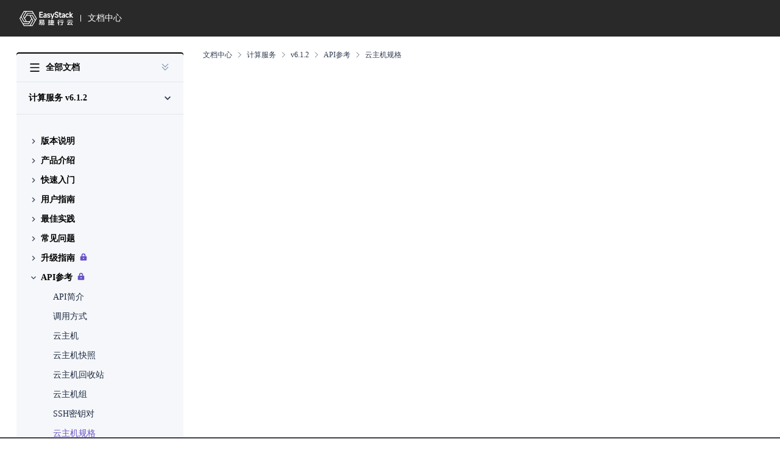

--- FILE ---
content_type: text/html; charset=utf-8
request_url: https://www.easystack.cn/doc/ComputingService/6.1.2/zh-cn/API/flavor.html
body_size: 17001
content:
<!DOCTYPE html>

<html lang="en">
<head>
  
  
  
    <title>云主机规格</title>
  
  <meta name="description" content="云主机规格 - 计算服务 v6.1.2">
  <meta name="keywords" content="私有云,新基建，云计算，云计算产品，信创云，信创云厂商，新基建云厂商，私有云厂商,企业私有云,私有云产品,私有云方案">
  <meta charset="utf-8">
  <meta name="viewport" content="width=device-width, initial-scale=1, shrink-to-fit=no" />
  <link rel="stylesheet" href="/doc/css/index.css">
  <link rel="icon" type="image/x-icon" href="/doc/favicon.ico">
  <script>
    var centralBase = '/central/';
    var language = 'zh-cn';
    var baseURL = '/doc/';
    var isDevelop = false;
    var fullTitle = '云主机规格 - 计算服务 v6.1.2';
  </script>
  <script src="/doc/js/jquery-3.6.0.min.js"></script>
  <script src="/doc/js/qrcode.min.js"></script>
  <script src="/doc/js/utils.js"></script>
  <script src="/doc/js/index.js"></script>
  <script>
    var _hmt = _hmt || [];
    (function() {
      var hm = document.createElement("script");
      hm.src = "https://hm.baidu.com/hm.js?a0ff3b9a602190befef9ba3befd37f57";
      var s = document.getElementsByTagName("script")[0];
      s.parentNode.insertBefore(hm, s);
    })();
  </script>
  <script type="text/javascript">
    window._agl = window._agl || [];
    (function () {
      _agl.push(
        ['production', '_f7L2XwGXjyszb4d1e2oxPybgD']
      );
      (function () {
        var agl = document.createElement('script');
        agl.type = 'text/javascript';
        agl.async = true;
        agl.src = 'https://fxgate.baidu.com/angelia/fcagl.js?production=_f7L2XwGXjyszb4d1e2oxPybgD';
        var s = document.getElementsByTagName('script')[0];
        s.parentNode.insertBefore(agl, s);
      })();
    })();
  </script>
  <script>
    (function(){
      var bp = document.createElement('script');
      var curProtocol = window.location.protocol.split(':')[0];
      if (curProtocol === 'https') {
        bp.src = 'https://zz.bdstatic.com/linksubmit/push.js';
      }
      else {
        bp.src = 'http://push.zhanzhang.baidu.com/push.js';
      }
      var s = document.getElementsByTagName("script")[0];
      s.parentNode.insertBefore(bp, s);
    })();
  </script>
<meta name="generator" content="Hexo 5.4.1"></head>

<body>
<header class="root-header">
  <div class="root-header-content">
    <div class="logo">
      <a href="/">
        
          <img src="/doc/assets/logo.svg" alt="logo">
        
      </a>
    </div>
    <div class="title">
      <a href="/doc/">文档中心</a>
    </div>
    <div class="placeholder"></div>
    <div class="search">
      <img class="icon" src="/doc/assets/search.svg" alt="search">
      <input type="text" placeholder="搜索文档">
    </div>
    <div class="right-operators">
      <!--中英文切换-->
      <!--<div class="language-select">
        
        <div class="language-selector">
          <div class="language-selector-current selector-btn" onclick="onSelector(event)">
            <span class="rainbow-selector-placeholder">简体中文</span>
            <img src="/doc/assets/select-down.svg" alt="selectdown">
          </div>
          <ul>
            
              <li data-value="../../en/releasenotes.html" class="" onclick="languageChange(event)">English</li>
            
              <li data-value="" class="active" onclick="languageChange(event)">简体中文</li>
            
          </ul>
        </div>
      </div>-->
      <!-- 控制台 -->
      <!--<a class="btn-text console" href="/">控制台</a>-->
      <div class="user-loading" id="pcUserLoading">
        <svg xmlns="http://www.w3.org/2000/svg" viewBox="0 0 1024 1024" focusable="false" data-icon="loading" width="1em" height="1em" fill="currentColor" aria-hidden="true">
          <path d="M988 548c-19.9 0-36-16.1-36-36 0-59.4-11.6-117-34.6-171.3a440.45 440.45 0 00-94.3-139.9 437.71 437.71 0 00-139.9-94.3C629 83.6 571.4 72 512 72c-19.9 0-36-16.1-36-36s16.1-36 36-36c69.1 0 136.2 13.5 199.3 40.3C772.3 66 827 103 874 150c47 47 83.9 101.8 109.7 162.7 26.7 63.1 40.2 130.2 40.2 199.3.1 19.9-16 36-35.9 36z"></path>
        </svg>
        <span>Loading</span>
      </div>
      <div class="user-info user-not-login" id="pcUserNotLogin">
        <a class="btn-text" href="/central/login" onclick="loginHook()">登录</a>
        <a class="register" href="/central/register" onclick="loginHook()">注册</a>
      </div>
      <div class="user-logged" id="pcUserLogged"></div>
    </div>
    <div class="mobile-right-operators">
      <div id="mobileUserAvatar"></div>
      <svg viewBox="0 0 20 20" xmlns="http://www.w3.org/2000/svg" width="1em" height="1em" class="header-menu-icon" onclick="toggleMobileHeaderIcon()">
        <path d="M2.5 3.334h15v1.667h-15V3.334Zm0 5.833h15v1.667h-15V9.167Zm0 5.834h15v1.666h-15v-1.666Z" fill="currentColor" />
      </svg>
      <img onclick="toggleMobileHeaderIcon()" class="header-menu-icon-close" src="/doc/assets/close.svg" alt="close">
    </div>
  </div>
  <div class="mobile-user-logged" id="mobileUserLogged"></div>
  <div class="mobile-all-menu">
    <div class="mobile-user mobile-user-not-login" id="mobileUserNotLogin">
      <a href="/central/register" onclick="loginHook()">
        <button class="es-button plain" style="color: #fff;">注册</button>
      </a>
      <a href="/central/login" onclick="loginHook()">
        <button class="es-button primary" style="margin-left: 16px;">登录</button>
      </a>
    </div>
    <div class="header-all-list">
      
      
        <!--开始-->
        
        
          <div class="section">
            <div class="tit" onclick="expandHomeCategory(event)">
              <span>开始</span>
              <svg class="arrow-down" width="20" height="20" viewBox="0 0 20 20" fill="none" xmlns="http://www.w3.org/2000/svg">
                <g opacity="0.4">
                  <path fill-rule="evenodd" clip-rule="evenodd" d="M6.175 7.1582L10 10.9749L13.825 7.1582L15 8.3332L10 13.3332L5 8.3332L6.175 7.1582Z" fill="white"/>
                </g>
              </svg>
            </div>
            <ul>
              
                <li>
                  <a href="/doc/DocumentGuide">文档导读</a>
                </li>
              
                <li>
                  <a href="/doc/CloudGuide">上云指南</a>
                </li>
              
            </ul>
          </div>
        
        <!-- 解决方案 -->
        
        
          <div class="section">
            <div class="tit" onclick="expandHomeCategory(event)">
              <span>解决方案</span>
              <svg class="arrow-down" width="20" height="20" viewBox="0 0 20 20" fill="none" xmlns="http://www.w3.org/2000/svg">
                <g opacity="0.4">
                  <path fill-rule="evenodd" clip-rule="evenodd" d="M6.175 7.1582L10 10.9749L13.825 7.1582L15 8.3332L10 13.3332L5 8.3332L6.175 7.1582Z" fill="white"/>
                </g>
              </svg>
            </div>
            <div>
              
                <div class="sub-section">
                  <div class="tit" onclick="expandHomeCategory(event)">
                    <span>云基础设施解决方案</span>
                    <svg class="arrow-down" width="20" height="20" viewBox="0 0 20 20" fill="none" xmlns="http://www.w3.org/2000/svg">
                      <g opacity="0.4">
                        <path fill-rule="evenodd" clip-rule="evenodd" d="M6.175 7.1582L10 10.9749L13.825 7.1582L15 8.3332L10 13.3332L5 8.3332L6.175 7.1582Z" fill="white"/>
                      </g>
                    </svg>
                  </div>
                  <ul>
                    
                      <li>
                        <a href="/doc/ECF/1.0.1/zh-cn/summary/summary">解决方案概述</a>
                      </li>
                    
                      <li>
                        <a href="/doc/ECF/1.0.1/zh-cn/plan/require">规划云基础设施</a>
                      </li>
                    
                      <li>
                        <a href="/doc/ECF/1.0.1/zh-cn/inf/migrate">管理云基础设施</a>
                      </li>
                    
                      <li>
                        <a href="/doc/ECF/1.0.1/zh-cn/use/performance">使用云基础设施</a>
                      </li>
                    
                  </ul>
                </div>
              
                <div class="sub-section">
                  <div class="tit" onclick="expandHomeCategory(event)">
                    <span>云原生基础设施解决方案</span>
                    <svg class="arrow-down" width="20" height="20" viewBox="0 0 20 20" fill="none" xmlns="http://www.w3.org/2000/svg">
                      <g opacity="0.4">
                        <path fill-rule="evenodd" clip-rule="evenodd" d="M6.175 7.1582L10 10.9749L13.825 7.1582L15 8.3332L10 13.3332L5 8.3332L6.175 7.1582Z" fill="white"/>
                      </g>
                    </svg>
                  </div>
                  <ul>
                    
                      <li>
                        <a href="/doc/ECNF/1.0.1/zh-cn/summary/summary">解决方案介绍</a>
                      </li>
                    
                  </ul>
                </div>
              
            </div>
          </div>
        
        <!-- 云产品 -->
        
        
          <div class="section">
            <div class="tit" onclick="expandHomeCategory(event)">
              <span>云产品</span>
              <svg class="arrow-down" width="20" height="20" viewBox="0 0 20 20" fill="none" xmlns="http://www.w3.org/2000/svg">
                <g opacity="0.4">
                  <path fill-rule="evenodd" clip-rule="evenodd" d="M6.175 7.1582L10 10.9749L13.825 7.1582L15 8.3332L10 13.3332L5 8.3332L6.175 7.1582Z" fill="white"/>
                </g>
              </svg>
            </div>
            <div>
              
                <div class="sub-section">
                  <div class="tit" onclick="expandHomeCategory(event)">
                    <span>计算</span>
                    <svg class="arrow-down" width="20" height="20" viewBox="0 0 20 20" fill="none" xmlns="http://www.w3.org/2000/svg">
                      <g opacity="0.4">
                        <path fill-rule="evenodd" clip-rule="evenodd" d="M6.175 7.1582L10 10.9749L13.825 7.1582L15 8.3332L10 13.3332L5 8.3332L6.175 7.1582Z" fill="white"/>
                      </g>
                    </svg>
                  </div>
                  <ul>
                    
                      <li>
                        <a href="/doc/ComputingService">计算服务</a>
                      </li>
                    
                      <li>
                        <a href="/doc/ImageService">镜像服务</a>
                      </li>
                    
                      <li>
                        <a href="/doc/BaremetalService">裸金属服务</a>
                      </li>
                    
                      <li>
                        <a href="/doc/ResourceOrchestration">资源编排</a>
                      </li>
                    
                      <li>
                        <a href="/doc/ApplicationCenter">应用中心</a>
                      </li>
                    
                      <li>
                        <a href="/doc/MultiarchService">一云多芯服务</a>
                      </li>
                    
                  </ul>
                </div>
              
                <div class="sub-section">
                  <div class="tit" onclick="expandHomeCategory(event)">
                    <span>存储</span>
                    <svg class="arrow-down" width="20" height="20" viewBox="0 0 20 20" fill="none" xmlns="http://www.w3.org/2000/svg">
                      <g opacity="0.4">
                        <path fill-rule="evenodd" clip-rule="evenodd" d="M6.175 7.1582L10 10.9749L13.825 7.1582L15 8.3332L10 13.3332L5 8.3332L6.175 7.1582Z" fill="white"/>
                      </g>
                    </svg>
                  </div>
                  <ul>
                    
                      <li>
                        <a href="/doc/BlockStorage">块存储</a>
                      </li>
                    
                      <li>
                        <a href="/doc/HighPerformance">高性能云存储</a>
                      </li>
                    
                      <li>
                        <a href="/doc/CloudBackup">云备份</a>
                      </li>
                    
                  </ul>
                </div>
              
                <div class="sub-section">
                  <div class="tit" onclick="expandHomeCategory(event)">
                    <span>网络</span>
                    <svg class="arrow-down" width="20" height="20" viewBox="0 0 20 20" fill="none" xmlns="http://www.w3.org/2000/svg">
                      <g opacity="0.4">
                        <path fill-rule="evenodd" clip-rule="evenodd" d="M6.175 7.1582L10 10.9749L13.825 7.1582L15 8.3332L10 13.3332L5 8.3332L6.175 7.1582Z" fill="white"/>
                      </g>
                    </svg>
                  </div>
                  <ul>
                    
                      <li>
                        <a href="/doc/SDNNetworkService">SDN网络服务</a>
                      </li>
                    
                      <li>
                        <a href="/doc/DedicatedLoadBalance">独享型负载均衡服务</a>
                      </li>
                    
                      <li>
                        <a href="/doc/BasicNetworkService">基础网络服务</a>
                      </li>
                    
                  </ul>
                </div>
              
                <div class="sub-section">
                  <div class="tit" onclick="expandHomeCategory(event)">
                    <span>云原生</span>
                    <svg class="arrow-down" width="20" height="20" viewBox="0 0 20 20" fill="none" xmlns="http://www.w3.org/2000/svg">
                      <g opacity="0.4">
                        <path fill-rule="evenodd" clip-rule="evenodd" d="M6.175 7.1582L10 10.9749L13.825 7.1582L15 8.3332L10 13.3332L5 8.3332L6.175 7.1582Z" fill="white"/>
                      </g>
                    </svg>
                  </div>
                  <ul>
                    
                      <li>
                        <a href="/doc/SecureContainerService">安全容器服务</a>
                      </li>
                    
                      <li>
                        <a href="/doc/KubernetesService">Kubernetes容器服务</a>
                      </li>
                    
                      <li>
                        <a href="/doc/ImageRepository">容器镜像服务</a>
                      </li>
                    
                      <li>
                        <a href="/doc/ContainerApplicationCenter">容器应用中心</a>
                      </li>
                    
                      <li>
                        <a href="/doc/DevOps">DevOps</a>
                      </li>
                    
                      <li>
                        <a href="/doc/Kubevirt">云原生云主机</a>
                      </li>
                    
                      <li>
                        <a href="/doc/Servicemesh">服务网格</a>
                      </li>
                    
                  </ul>
                </div>
              
                <div class="sub-section">
                  <div class="tit" onclick="expandHomeCategory(event)">
                    <span>云安全</span>
                    <svg class="arrow-down" width="20" height="20" viewBox="0 0 20 20" fill="none" xmlns="http://www.w3.org/2000/svg">
                      <g opacity="0.4">
                        <path fill-rule="evenodd" clip-rule="evenodd" d="M6.175 7.1582L10 10.9749L13.825 7.1582L15 8.3332L10 13.3332L5 8.3332L6.175 7.1582Z" fill="white"/>
                      </g>
                    </svg>
                  </div>
                  <ul>
                    
                      <li>
                        <a href="/doc/CertificateService">证书与密钥服务</a>
                      </li>
                    
                  </ul>
                </div>
              
                <div class="sub-section">
                  <div class="tit" onclick="expandHomeCategory(event)">
                    <span>云资源管理</span>
                    <svg class="arrow-down" width="20" height="20" viewBox="0 0 20 20" fill="none" xmlns="http://www.w3.org/2000/svg">
                      <g opacity="0.4">
                        <path fill-rule="evenodd" clip-rule="evenodd" d="M6.175 7.1582L10 10.9749L13.825 7.1582L15 8.3332L10 13.3332L5 8.3332L6.175 7.1582Z" fill="white"/>
                      </g>
                    </svg>
                  </div>
                  <ul>
                    
                      <li>
                        <a href="/doc/TagManagement">标签服务</a>
                      </li>
                    
                      <li>
                        <a href="/doc/MultiregionManagement">多区域管理</a>
                      </li>
                    
                  </ul>
                </div>
              
                <div class="sub-section">
                  <div class="tit" onclick="expandHomeCategory(event)">
                    <span>成本分析</span>
                    <svg class="arrow-down" width="20" height="20" viewBox="0 0 20 20" fill="none" xmlns="http://www.w3.org/2000/svg">
                      <g opacity="0.4">
                        <path fill-rule="evenodd" clip-rule="evenodd" d="M6.175 7.1582L10 10.9749L13.825 7.1582L15 8.3332L10 13.3332L5 8.3332L6.175 7.1582Z" fill="white"/>
                      </g>
                    </svg>
                  </div>
                  <ul>
                    
                      <li>
                        <a href="/doc/TelemetryService">计量服务</a>
                      </li>
                    
                  </ul>
                </div>
              
                <div class="sub-section">
                  <div class="tit" onclick="expandHomeCategory(event)">
                    <span>监控与运维</span>
                    <svg class="arrow-down" width="20" height="20" viewBox="0 0 20 20" fill="none" xmlns="http://www.w3.org/2000/svg">
                      <g opacity="0.4">
                        <path fill-rule="evenodd" clip-rule="evenodd" d="M6.175 7.1582L10 10.9749L13.825 7.1582L15 8.3332L10 13.3332L5 8.3332L6.175 7.1582Z" fill="white"/>
                      </g>
                    </svg>
                  </div>
                  <ul>
                    
                      <li>
                        <a href="/doc/CloudObservabilityService">可观测服务</a>
                      </li>
                    
                  </ul>
                </div>
              
            </div>
          </div>
        
        <!-- EOS -->
        
        
          <div class="section">
            <div class="tit" onclick="expandHomeCategory(event)">
              <span>数字原生引擎EOS</span>
              <svg class="arrow-down" width="20" height="20" viewBox="0 0 20 20" fill="none" xmlns="http://www.w3.org/2000/svg">
                <g opacity="0.4">
                  <path fill-rule="evenodd" clip-rule="evenodd" d="M6.175 7.1582L10 10.9749L13.825 7.1582L15 8.3332L10 13.3332L5 8.3332L6.175 7.1582Z" fill="white"/>
                </g>
              </svg>
            </div>
            <div>
              
                <div class="sub-section">
                  <div class="tit" onclick="expandHomeCategory(event)">
                    <span>产品总览</span>
                    <svg class="arrow-down" width="20" height="20" viewBox="0 0 20 20" fill="none" xmlns="http://www.w3.org/2000/svg">
                      <g opacity="0.4">
                        <path fill-rule="evenodd" clip-rule="evenodd" d="M6.175 7.1582L10 10.9749L13.825 7.1582L15 8.3332L10 13.3332L5 8.3332L6.175 7.1582Z" fill="white"/>
                      </g>
                    </svg>
                  </div>
                  <ul>
                    
                      <li>
                        <a href="/doc/EOS">学习路径</a>
                      </li>
                    
                      <li>
                        <a href="/doc/EOS/6.2.1/zh-cn/Introduction/What&#39;s">产品介绍</a>
                      </li>
                    
                  </ul>
                </div>
              
                <div class="sub-section">
                  <div class="tit" onclick="expandHomeCategory(event)">
                    <span>快速入门</span>
                    <svg class="arrow-down" width="20" height="20" viewBox="0 0 20 20" fill="none" xmlns="http://www.w3.org/2000/svg">
                      <g opacity="0.4">
                        <path fill-rule="evenodd" clip-rule="evenodd" d="M6.175 7.1582L10 10.9749L13.825 7.1582L15 8.3332L10 13.3332L5 8.3332L6.175 7.1582Z" fill="white"/>
                      </g>
                    </svg>
                  </div>
                  <ul>
                    
                      <li>
                        <a href="/doc/EOS/6.2.1/zh-cn/GettingStarted/InitializeScenario/OperationGuide.html">初始化部署场景</a>
                      </li>
                    
                      <li>
                        <a href="/doc/EOS/6.2.1/zh-cn/GettingStarted/UpgradeScenario/Platform.html">升级场景</a>
                      </li>
                    
                  </ul>
                </div>
              
                <div class="sub-section">
                  <div class="tit" onclick="expandHomeCategory(event)">
                    <span>用户指南</span>
                    <svg class="arrow-down" width="20" height="20" viewBox="0 0 20 20" fill="none" xmlns="http://www.w3.org/2000/svg">
                      <g opacity="0.4">
                        <path fill-rule="evenodd" clip-rule="evenodd" d="M6.175 7.1582L10 10.9749L13.825 7.1582L15 8.3332L10 13.3332L5 8.3332L6.175 7.1582Z" fill="white"/>
                      </g>
                    </svg>
                  </div>
                  <ul>
                    
                      <li>
                        <a href="/doc/EOS/6.2.1/zh-cn/UserGuide/IAM/Concepts">身份与访问管理</a>
                      </li>
                    
                      <li>
                        <a href="/doc/EOS/6.2.1/zh-cn/UserGuide/ProductServiceManagement/Concepts">产品与服务管理</a>
                      </li>
                    
                      <li>
                        <a href="/doc/EOS/6.2.1/zh-cn/UserGuide/Configurations/InfrastructureConfiguration/Permissions">平台基础配置</a>
                      </li>
                    
                      <li>
                        <a href="/doc/EOS/6.2.1/zh-cn/UserGuide/Configurations/HostHAConfiguration/Permissions">主机高可用配置</a>
                      </li>
                    
                      <li>
                        <a href="/doc/EOS/6.2.1/zh-cn/UserGuide/Operation/ECAS/Concepts">自动化中心</a>
                      </li>
                    
                      <li>
                        <a href="/doc/EOS/6.2.1/zh-cn/UserGuide/Operation/ProductUpgrade/Limitations">平台升级</a>
                      </li>
                    
                      <li>
                        <a href="/doc/EOS/6.2.1/zh-cn/UserGuide/MonitorManagement/QuotaManagement/Concepts">配额管理</a>
                      </li>
                    
                      <li>
                        <a href="/doc/EOS/6.2.1/zh-cn/UserGuide/MonitorManagement/HostHARecord/Permissions">主机高可用记录</a>
                      </li>
                    
                  </ul>
                </div>
              
                <div class="sub-section">
                  <div class="tit" onclick="expandHomeCategory(event)">
                    <span>最佳实践</span>
                    <svg class="arrow-down" width="20" height="20" viewBox="0 0 20 20" fill="none" xmlns="http://www.w3.org/2000/svg">
                      <g opacity="0.4">
                        <path fill-rule="evenodd" clip-rule="evenodd" d="M6.175 7.1582L10 10.9749L13.825 7.1582L15 8.3332L10 13.3332L5 8.3332L6.175 7.1582Z" fill="white"/>
                      </g>
                    </svg>
                  </div>
                  <ul>
                    
                      <li>
                        <a href="/doc/EOS/6.2.1/zh-cn/BestPractice/MFA">启用虚拟MFA安全校验</a>
                      </li>
                    
                  </ul>
                </div>
              
            </div>
          </div>
        
        <!--更多-->
        
        
          <div class="section">
            <div class="tit" onclick="expandHomeCategory(event)">
              <span>更多</span>
              <svg class="arrow-down" width="20" height="20" viewBox="0 0 20 20" fill="none" xmlns="http://www.w3.org/2000/svg">
                <g opacity="0.4">
                  <path fill-rule="evenodd" clip-rule="evenodd" d="M6.175 7.1582L10 10.9749L13.825 7.1582L15 8.3332L10 13.3332L5 8.3332L6.175 7.1582Z" fill="white"/>
                </g>
              </svg>
            </div>
            <ul>
              
                <li>
                  <a href="/doc/ServicePolicy/1.0.1/zh-cn/ServicePolicy">服务政策</a>
                </li>
              
                <li>
                  <a href="/doc/Declaration/1.0.1/zh-cn/Statement">法律条款</a>
                </li>
              
            </ul>
          </div>
        
      
      <!-- 语言 -->
      <!--<div class="section">
        <div class="tit" onclick="expandHomeCategory(event)">
          <span>语言</span>
          <svg class="arrow-down" width="20" height="20" viewBox="0 0 20 20" fill="none" xmlns="http://www.w3.org/2000/svg">
            <g opacity="0.4">
              <path fill-rule="evenodd" clip-rule="evenodd" d="M6.175 7.1582L10 10.9749L13.825 7.1582L15 8.3332L10 13.3332L5 8.3332L6.175 7.1582Z" fill="white"/>
            </g>
          </svg>
        </div>
        <ul>
          
            <li data-value="../../en/releasenotes.html" class="" onclick="languageChange(event)">English</li>
          
            <li data-value="" class="active" onclick="languageChange(event)">简体中文</li>
          
        </ul>
      </div>-->
      <!-- 控制台 -->
      <!--<div class="section">
        <div class="tit">
          <a href="/">控制台</a>
          <svg width="20" height="20" viewBox="0 0 20 20" fill="none" xmlns="http://www.w3.org/2000/svg">
            <g opacity="0.4">
              <path fill-rule="evenodd" clip-rule="evenodd" d="M7.1582 13.825L10.9749 10L7.1582 6.175L8.3332 5L13.3332 10L8.3332 15L7.1582 13.825Z" fill="white"/>
            </g>
          </svg>
        </div>
      </div>-->
    </div>
  </div>
</header>
<div class="mobile-mask" id="headerMenuMask" onclick="toggleMobileHeaderIcon(false)"></div>
<div class="mobile-mask" id="headerUserInfoMask" onclick="toggleMobileUserInfo(false)"></div>

<div class="root">
  <div class="mobile-mask" id="leftMenuMask" onclick="toggleMobileMenu()"></div>
<div class="left-menu">
  <div class="menu">
    <div class="all-doc-wrapper">
      <div class="all-doc" onclick="toggleAllMenu(event)">
        <svg viewBox="0 0 20 20" xmlns="http://www.w3.org/2000/svg" width="1em" height="1em" id="showAllMenu" class="all-menu">
          <path d="M2.5 3.334h15v1.667h-15V3.334Zm0 5.833h15v1.667h-15V9.167Zm0 5.834h15v1.666h-15v-1.666Z" fill="currentColor" />
        </svg>
        <span class="all">全部文档</span>
      </div>
      <div class="expand-all">
        <svg width="20" height="20" viewBox="0 0 20 20" fill="none" xmlns="http://www.w3.org/2000/svg" id="expandAllMenu" onclick="expandAll(event)" class="expand-all-icon">
          <path d="M20 0H0V20H20V0Z" fill="white" fill-opacity="0.01"/>
          <path d="M15 5L10 10L5 5" stroke="#8A9AB5" stroke-width="1.25" stroke-linejoin="round"/>
          <path d="M15 10L10 15L5 10" stroke="#8A9AB5" stroke-width="1.25" stroke-linejoin="round"/>
        </svg>
      </div>
    </div>
    <div class="mobile-search">
      <svg onclick="toggleMobileMenu()" viewBox="0 0 20 20" xmlns="http://www.w3.org/2000/svg" width="1em" height="1em" id="mobileShowMenu" class="menu-icon">
        <path d="M2.5 3.334h15v1.667h-15V3.334Zm0 5.833h15v1.667h-15V9.167Zm0 5.834h15v1.666h-15v-1.666Z" fill="currentColor" />
      </svg>
      <!-- 移动端搜索框 -->
      <!--<div class="search-wrapper">
        <img class="search-icon" src="/doc/assets/search.svg" alt="search">
        <input type="text" placeholder="搜索文档">
      </div>-->
    </div>
    <div class="version-select zh-cn">
      
      <div class="current selector-btn" onclick="onSelector(event)">
        
        
          <span class="tit ">
            <span class="tit-content" title="计算服务 v6.1.2">
              <span>计算服务</span>
              <span class="version">v6.1.2</span>
            </span>
            
          </span>
        
        <img src="/doc/assets/arrow-down.svg" alt="arrow-down">
      </div>
      <div class="expand-content">
        <div class="triangle"></div>
        <ul>
          <!-- 版本选择 -->
          
            <li>
              <a href="../../../6.2.1/zh-cn/releasenotes.html" title="计算服务 v6.2.1" class="latest">
                <span class="version-con">计算服务 v6.2.1</span>
                
                  <span class="latest-txt">最新</span>
                
              </a>
            </li>
          
            <li>
              <a href="../../../6.1.3/zh-cn/releasenotes.html" title="计算服务 v6.1.3" class="">
                <span class="version-con">计算服务 v6.1.3</span>
                
              </a>
            </li>
          
            <li>
              <a href="" title="计算服务 v6.1.2" class="">
                <span class="version-con">计算服务 v6.1.2</span>
                
              </a>
            </li>
          
            <li>
              <a href="../../../6.1.1/zh-cn/API/flavor.html" title="计算服务 v6.1.1" class="">
                <span class="version-con">计算服务 v6.1.1</span>
                
              </a>
            </li>
          
            <li>
              <a href="../../../6.0.3/zh-cn/releasenotes.html" title="计算服务 v6.0.3" class="">
                <span class="version-con">计算服务 v6.0.3</span>
                
              </a>
            </li>
          
            <li>
              <a href="../../../6.0.2/zh-cn/Introduction/What&#39;s.html" title="计算服务 v6.0.2" class="">
                <span class="version-con">计算服务 v6.0.2</span>
                
              </a>
            </li>
          
            <li>
              <a href="../../../6.0.1/zh-cn/Introduction/What&#39;s.html" title="计算服务 v6.0.1" class="">
                <span class="version-con">计算服务 v6.0.1</span>
                
              </a>
            </li>
          
        </ul>
      </div>
    </div>
    <div class="menu-tree" id="leftMenuTree">
      <ul class="level-1">
        <li id="ComputingService+6.1.2+zh-Hans+0">
            <span
              onclick="expandMenu(event)"
              class="text-line clickable "
            >
              <img class="arrow" src="/doc/assets/arrow-right.svg" alt="arrow">
              <span>版本说明</span>
            </span>
            <ul class="level-2">
        <li id="ComputingService+6.1.2+zh-Hans+0+0">
            <span
              onclick="expandMenu(event)"
              class="text-line  "
            >
              
              <a class="" href="../releasenotes.html">版本说明书</a>
            </span>
            
          </li></ul>
    
          </li><li id="ComputingService+6.1.2+zh-Hans+1">
            <span
              onclick="expandMenu(event)"
              class="text-line clickable "
            >
              <img class="arrow" src="/doc/assets/arrow-right.svg" alt="arrow">
              <span>产品介绍</span>
            </span>
            <ul class="level-2">
        <li id="ComputingService+6.1.2+zh-Hans+1+0">
            <span
              onclick="expandMenu(event)"
              class="text-line  "
            >
              
              <a class="" href="../Introduction/What's.html">什么是计算服务</a>
            </span>
            
          </li><li id="ComputingService+6.1.2+zh-Hans+1+1">
            <span
              onclick="expandMenu(event)"
              class="text-line  "
            >
              
              <a class="" href="../Introduction/Scenarios.html">使用场景</a>
            </span>
            
          </li><li id="ComputingService+6.1.2+zh-Hans+1+2">
            <span
              onclick="expandMenu(event)"
              class="text-line  "
            >
              
              <a class="" href="../Introduction/Concepts.html">基本概念</a>
            </span>
            
          </li><li id="ComputingService+6.1.2+zh-Hans+1+3">
            <span
              onclick="expandMenu(event)"
              class="text-line  "
            >
              
              <a class="" href="../Introduction/Acquisition.html">产品获取</a>
            </span>
            
          </li><li id="ComputingService+6.1.2+zh-Hans+1+4">
            <span
              onclick="expandMenu(event)"
              class="text-line  "
            >
              
              <a class="" href="../Introduction/Permissions.html">权限说明</a>
            </span>
            
          </li><li id="ComputingService+6.1.2+zh-Hans+1+5">
            <span
              onclick="expandMenu(event)"
              class="text-line  "
            >
              
              <a class="" href="../Introduction/Limitations.html">使用限制</a>
            </span>
            
          </li><li id="ComputingService+6.1.2+zh-Hans+1+6">
            <span
              onclick="expandMenu(event)"
              class="text-line  "
            >
              
              <a class="" href="../Introduction/RelatedServices.html">与其他服务的关系</a>
            </span>
            
          </li></ul>
    
          </li><li id="ComputingService+6.1.2+zh-Hans+2">
            <span
              onclick="expandMenu(event)"
              class="text-line clickable "
            >
              <img class="arrow" src="/doc/assets/arrow-right.svg" alt="arrow">
              <span>快速入门</span>
            </span>
            <ul class="level-2">
        <li id="ComputingService+6.1.2+zh-Hans+2+0">
            <span
              onclick="expandMenu(event)"
              class="text-line  "
            >
              
              <a class="" href="../GettingStarted/OperationGuide.html">操作指引</a>
            </span>
            
          </li><li id="ComputingService+6.1.2+zh-Hans+2+1">
            <span
              onclick="expandMenu(event)"
              class="text-line  "
            >
              
              <a class="" href="../GettingStarted/PrerequisitePreparation.html">前置条件准备</a>
            </span>
            
          </li><li id="ComputingService+6.1.2+zh-Hans+2+2">
            <span
              onclick="expandMenu(event)"
              class="text-line  "
            >
              
              <a class="" href="../GettingStarted/CreateInstanceFlavor.html">创建云主机规格</a>
            </span>
            
          </li><li id="ComputingService+6.1.2+zh-Hans+2+3">
            <span
              onclick="expandMenu(event)"
              class="text-line  "
            >
              
              <a class="" href="../GettingStarted/CreateAZ.html">创建可用区（可选）</a>
            </span>
            
          </li><li id="ComputingService+6.1.2+zh-Hans+2+4">
            <span
              onclick="expandMenu(event)"
              class="text-line  "
            >
              
              <a class="" href="../GettingStarted/CreateSSHKeyPair.html">创建SSH密钥对（可选）</a>
            </span>
            
          </li><li id="ComputingService+6.1.2+zh-Hans+2+5">
            <span
              onclick="expandMenu(event)"
              class="text-line  "
            >
              
              <a class="" href="../GettingStarted/CreateInstanceGroup.html">创建云主机组（可选）</a>
            </span>
            
          </li><li id="ComputingService+6.1.2+zh-Hans+2+6">
            <span
              onclick="expandMenu(event)"
              class="text-line  "
            >
              
              <a class="" href="../GettingStarted/CreateInstance.html">创建云主机</a>
            </span>
            
          </li></ul>
    
          </li><li id="ComputingService+6.1.2+zh-Hans+3">
            <span
              onclick="expandMenu(event)"
              class="text-line clickable "
            >
              <img class="arrow" src="/doc/assets/arrow-right.svg" alt="arrow">
              <span>用户指南</span>
            </span>
            <ul class="level-2">
        <li id="ComputingService+6.1.2+zh-Hans+3+0">
            <span
              onclick="expandMenu(event)"
              class="text-line  "
            >
              
              <a class="" href="../UserGuide/Instance.html">云主机</a>
            </span>
            
          </li><li id="ComputingService+6.1.2+zh-Hans+3+1">
            <span
              onclick="expandMenu(event)"
              class="text-line  "
            >
              
              <a class="" href="../UserGuide/InstanceSnapshot.html">云主机快照</a>
            </span>
            
          </li><li id="ComputingService+6.1.2+zh-Hans+3+2">
            <span
              onclick="expandMenu(event)"
              class="text-line  "
            >
              
              <a class="" href="../UserGuide/InstanceRecycleBin.html">云主机回收站</a>
            </span>
            
          </li><li id="ComputingService+6.1.2+zh-Hans+3+3">
            <span
              onclick="expandMenu(event)"
              class="text-line  "
            >
              
              <a class="" href="../UserGuide/InstanceGroup.html">云主机组</a>
            </span>
            
          </li><li id="ComputingService+6.1.2+zh-Hans+3+4">
            <span
              onclick="expandMenu(event)"
              class="text-line  "
            >
              
              <a class="" href="../UserGuide/SSHKeyPair.html">SSH密钥对</a>
            </span>
            
          </li><li id="ComputingService+6.1.2+zh-Hans+3+5">
            <span
              onclick="expandMenu(event)"
              class="text-line  "
            >
              
              <a class="" href="../UserGuide/InstanceFlavor.html">云主机规格</a>
            </span>
            
          </li><li id="ComputingService+6.1.2+zh-Hans+3+6">
            <span
              onclick="expandMenu(event)"
              class="text-line  "
            >
              
              <a class="" href="../UserGuide/AZHostAggregates.html">可用区与主机集合</a>
            </span>
            
          </li><li id="ComputingService+6.1.2+zh-Hans+3+7">
            <span
              onclick="expandMenu(event)"
              class="text-line  "
            >
              
              <a class="" href="../UserGuide/ComputeNode.html">计算节点</a>
            </span>
            
          </li></ul>
    
          </li><li id="ComputingService+6.1.2+zh-Hans+4">
            <span
              onclick="expandMenu(event)"
              class="text-line clickable "
            >
              <img class="arrow" src="/doc/assets/arrow-right.svg" alt="arrow">
              <span>最佳实践</span>
            </span>
            <ul class="level-2">
        <li id="ComputingService+6.1.2+zh-Hans+4+0">
            <span
              onclick="expandMenu(event)"
              class="text-line  "
            >
              
              <a class="" href="../BestPractice/CreateInstanceWithSR-IOV.html">创建启用SR-IOV网卡的云主机</a>
            </span>
            
          </li><li id="ComputingService+6.1.2+zh-Hans+4+1">
            <span
              onclick="expandMenu(event)"
              class="text-line  "
            >
              
              <a class="" href="../BestPractice/CreateInstanceWithGPU.html">创建GPU计算加速型云主机</a>
            </span>
            
          </li><li id="ComputingService+6.1.2+zh-Hans+4+2">
            <span
              onclick="expandMenu(event)"
              class="text-line  "
            >
              
              <a class="" href="../BestPractice/LiveResizeInstance.html">在线扩容云主机</a>
            </span>
            
          </li><li id="ComputingService+6.1.2+zh-Hans+4+3">
            <span
              onclick="expandMenu(event)"
              class="text-line  "
            >
              
              <a class="" href="../BestPractice/MonitoringInstanceWithQGA.html">开启内置Agent拓展云主机监控能力边界</a>
            </span>
            
          </li></ul>
    
          </li><li id="ComputingService+6.1.2+zh-Hans+5">
            <span
              onclick="expandMenu(event)"
              class="text-line clickable "
            >
              <img class="arrow" src="/doc/assets/arrow-right.svg" alt="arrow">
              <span>常见问题</span>
            </span>
            <ul class="level-2">
        <li id="ComputingService+6.1.2+zh-Hans+5+0">
            <span
              onclick="expandMenu(event)"
              class="text-line  "
            >
              
              <a class="" href="../FAQs/MakeCentOSInstanceImage.html">如何制作CentOS云主机镜像</a>
            </span>
            
          </li><li id="ComputingService+6.1.2+zh-Hans+5+1">
            <span
              onclick="expandMenu(event)"
              class="text-line  "
            >
              
              <a class="" href="../FAQs/MakeWindowsInstanceImage.html">如何制作Windows云主机镜像</a>
            </span>
            
          </li><li id="ComputingService+6.1.2+zh-Hans+5+2">
            <span
              onclick="expandMenu(event)"
              class="text-line  "
            >
              
              <a class="" href="../FAQs/DeployAgent.html">如何安装重置密码插件（Agent）</a>
            </span>
            
          </li><li id="ComputingService+6.1.2+zh-Hans+5+3">
            <span
              onclick="expandMenu(event)"
              class="text-line  "
            >
              
              <a class="" href="../FAQs/DeployQGA.html">如何安装QEMU Guest Agent</a>
            </span>
            
          </li><li id="ComputingService+6.1.2+zh-Hans+5+4">
            <span
              onclick="expandMenu(event)"
              class="text-line  "
            >
              
              <a class="" href="../FAQs/NameChangeAfterCentOSInstanceReboot.html">CentOS镜像创建的云主机重启后主机名变化，如何排查解决</a>
            </span>
            
          </li><li id="ComputingService+6.1.2+zh-Hans+5+5">
            <span
              onclick="expandMenu(event)"
              class="text-line  "
            >
              
              <a class="" href="../FAQs/ArmInstallCentOS7.html">Arm环境下无法安装CentOS 7操作系统，如何解决</a>
            </span>
            
          </li><li id="ComputingService+6.1.2+zh-Hans+5+6">
            <span
              onclick="expandMenu(event)"
              class="text-line  "
            >
              
              <a class="" href="../FAQs/UsernameAndPassword.html">云主机远程登录的用户名和密码是什么</a>
            </span>
            
          </li><li id="ComputingService+6.1.2+zh-Hans+5+7">
            <span
              onclick="expandMenu(event)"
              class="text-line  "
            >
              
              <a class="" href="../FAQs/IPAddresProvideService.html">云主机IP地址未提供服务，如何排查解决</a>
            </span>
            
          </li><li id="ComputingService+6.1.2+zh-Hans+5+8">
            <span
              onclick="expandMenu(event)"
              class="text-line  "
            >
              
              <a class="" href="../FAQs/PingInstance.html">云主机可以远程访问但无法ping通，如何排查解决</a>
            </span>
            
          </li><li id="ComputingService+6.1.2+zh-Hans+5+9">
            <span
              onclick="expandMenu(event)"
              class="text-line  "
            >
              
              <a class="" href="../FAQs/ModifyInstanceIPAddress.html">如何修改云主机IP地址</a>
            </span>
            
          </li><li id="ComputingService+6.1.2+zh-Hans+5+10">
            <span
              onclick="expandMenu(event)"
              class="text-line  "
            >
              
              <a class="" href="../FAQs/WindowsServer2016LiveResize.html">Windows Server 2016在线调整规格后CPU未实时变化</a>
            </span>
            
          </li></ul>
    
          </li><li id="ComputingService+6.1.2+zh-Hans+6">
            <span
              onclick="expandMenu(event)"
              class="text-line clickable "
            >
              <img class="arrow" src="/doc/assets/arrow-right.svg" alt="arrow">
              <span>升级指南</span><img class="locked" src="/doc/assets/locked.svg" alt="lock">
            </span>
            <ul class="level-2">
        <li id="ComputingService+6.1.2+zh-Hans+6+0">
            <span
              onclick="expandMenu(event)"
              class="text-line  "
            >
              
              <a class="" href="../Upgrade/upgrade_gpu_env.html">GPU环境升级</a>
            </span>
            
          </li></ul>
    
          </li><li id="ComputingService+6.1.2+zh-Hans+7">
            <span
              onclick="expandMenu(event)"
              class="text-line clickable expand"
            >
              <img class="arrow" src="/doc/assets/arrow-right.svg" alt="arrow">
              <span>API参考</span><img class="locked" src="/doc/assets/locked.svg" alt="lock">
            </span>
            <ul class="level-2">
        <li id="ComputingService+6.1.2+zh-Hans+7+0">
            <span
              onclick="expandMenu(event)"
              class="text-line  "
            >
              
              <a class="" href="APIIntroduction.html">API简介</a>
            </span>
            
          </li><li id="ComputingService+6.1.2+zh-Hans+7+1">
            <span
              onclick="expandMenu(event)"
              class="text-line  "
            >
              
              <a class="" href="Method.html">调用方式</a>
            </span>
            
          </li><li id="ComputingService+6.1.2+zh-Hans+7+2">
            <span
              onclick="expandMenu(event)"
              class="text-line  "
            >
              
              <a class="" href="instances.html">云主机</a>
            </span>
            
          </li><li id="ComputingService+6.1.2+zh-Hans+7+3">
            <span
              onclick="expandMenu(event)"
              class="text-line  "
            >
              
              <a class="" href="snap_shot.html">云主机快照</a>
            </span>
            
          </li><li id="ComputingService+6.1.2+zh-Hans+7+4">
            <span
              onclick="expandMenu(event)"
              class="text-line  "
            >
              
              <a class="" href="rececle_bin.html">云主机回收站</a>
            </span>
            
          </li><li id="ComputingService+6.1.2+zh-Hans+7+5">
            <span
              onclick="expandMenu(event)"
              class="text-line  "
            >
              
              <a class="" href="instance_group.html">云主机组</a>
            </span>
            
          </li><li id="ComputingService+6.1.2+zh-Hans+7+6">
            <span
              onclick="expandMenu(event)"
              class="text-line  "
            >
              
              <a class="" href="ssh_key.html">SSH密钥对</a>
            </span>
            
          </li><li id="ComputingService+6.1.2+zh-Hans+7+7">
            <span
              onclick="expandMenu(event)"
              class="text-line  "
            >
              
              <a class="active" href="">云主机规格</a>
            </span>
            
          </li><li id="ComputingService+6.1.2+zh-Hans+7+8">
            <span
              onclick="expandMenu(event)"
              class="text-line  "
            >
              
              <a class="" href="aggregate.html">可用区与主机集合</a>
            </span>
            
          </li><li id="ComputingService+6.1.2+zh-Hans+7+9">
            <span
              onclick="expandMenu(event)"
              class="text-line  "
            >
              
              <a class="" href="computenode.html">计算节点</a>
            </span>
            
          </li><li id="ComputingService+6.1.2+zh-Hans+7+10">
            <span
              onclick="expandMenu(event)"
              class="text-line  "
            >
              
              <a class="" href="ReversionHistory.html">发布记录</a>
            </span>
            
          </li></ul>
    
          </li><li id="ComputingService+6.1.2+zh-Hans+8">
            <span
              onclick="expandMenu(event)"
              class="text-line clickable "
            >
              <img class="arrow" src="/doc/assets/arrow-right.svg" alt="arrow">
              <span>产品规格</span><img class="locked" src="/doc/assets/locked.svg" alt="lock">
            </span>
            <ul class="level-2">
        <li id="ComputingService+6.1.2+zh-Hans+8+0">
            <span
              onclick="expandMenu(event)"
              class="text-line  "
            >
              
              <a class="" href="../Spec/Specification.html">产品规格边界</a>
            </span>
            
          </li></ul>
    
          </li></ul>
    
    </div>
    <div class="all-doc-popover" id="allDocPopover" onclick="event.stopPropagation()">
      <div class="search">
        <span class="tit">全部文档</span>
        <div class="search-wrapper">
          <img src="/doc/assets/search.svg" alt="search">
          <input oninput="onMenuSearch(event)" type="text" placeholder="输入关键字查找">
        </div>
      </div>
      <div class="all-list">
        
        
          <!--开始-->
          
          
            <div class="block-full">
              <span class="tit">开始</span>
              <ul>
                
                  <li>
                    <a href="../../../../DocumentGuide">文档导读</a>
                  </li>
                
                  <li>
                    <a href="../../../../CloudGuide">上云指南</a>
                  </li>
                
              </ul>
            </div>
          
          <!--解决方案-->
          
            <div class="block">
              <span class="tit">解决方案</span>
              <div class="list">
                
                  <div class="column">
                    
                      <div class="item">
                        <span class="label">云基础设施解决方案</span>
                        <ul>
                          
                            <li>
                              <a href="/doc/ECF/1.0.1/zh-cn/summary/summary">解决方案概述</a>
                            </li>
                          
                            <li>
                              <a href="/doc/ECF/1.0.1/zh-cn/plan/require">规划云基础设施</a>
                            </li>
                          
                            <li>
                              <a href="/doc/ECF/1.0.1/zh-cn/inf/migrate">管理云基础设施</a>
                            </li>
                          
                            <li>
                              <a href="/doc/ECF/1.0.1/zh-cn/use/performance">使用云基础设施</a>
                            </li>
                          
                        </ul>
                      </div>
                    
                  </div>
                
                  <div class="column">
                    
                      <div class="item">
                        <span class="label">云原生基础设施解决方案</span>
                        <ul>
                          
                            <li>
                              <a href="/doc/ECNF/1.0.1/zh-cn/summary/summary">解决方案介绍</a>
                            </li>
                          
                        </ul>
                      </div>
                    
                  </div>
                
                  <div class="column">
                    
                  </div>
                
                  <div class="column">
                    
                  </div>
                
              </div>
            </div>
          
          <!--云产品-->
          
            <div class="block">
              <span class="tit">云产品</span>
              <div class="list">
                
                  <div class="column">
                    
                      <div class="item">
                        <span class="label">计算</span>
                        <ul>
                          
                            <li>
                              <a href="/doc/ComputingService">计算服务</a>
                            </li>
                          
                            <li>
                              <a href="/doc/ImageService">镜像服务</a>
                            </li>
                          
                            <li>
                              <a href="/doc/BaremetalService">裸金属服务</a>
                            </li>
                          
                            <li>
                              <a href="/doc/ResourceOrchestration">资源编排</a>
                            </li>
                          
                            <li>
                              <a href="/doc/ApplicationCenter">应用中心</a>
                            </li>
                          
                            <li>
                              <a href="/doc/MultiarchService">一云多芯服务</a>
                            </li>
                          
                        </ul>
                      </div>
                    
                  </div>
                
                  <div class="column">
                    
                      <div class="item">
                        <span class="label">存储</span>
                        <ul>
                          
                            <li>
                              <a href="/doc/BlockStorage">块存储</a>
                            </li>
                          
                            <li>
                              <a href="/doc/HighPerformance">高性能云存储</a>
                            </li>
                          
                            <li>
                              <a href="/doc/CloudBackup">云备份</a>
                            </li>
                          
                        </ul>
                      </div>
                    
                      <div class="item">
                        <span class="label">云安全</span>
                        <ul>
                          
                            <li>
                              <a href="/doc/CertificateService">证书与密钥服务</a>
                            </li>
                          
                        </ul>
                      </div>
                    
                      <div class="item">
                        <span class="label">成本分析</span>
                        <ul>
                          
                            <li>
                              <a href="/doc/TelemetryService">计量服务</a>
                            </li>
                          
                        </ul>
                      </div>
                    
                  </div>
                
                  <div class="column">
                    
                      <div class="item">
                        <span class="label">网络</span>
                        <ul>
                          
                            <li>
                              <a href="/doc/SDNNetworkService">SDN网络服务</a>
                            </li>
                          
                            <li>
                              <a href="/doc/DedicatedLoadBalance">独享型负载均衡服务</a>
                            </li>
                          
                            <li>
                              <a href="/doc/BasicNetworkService">基础网络服务</a>
                            </li>
                          
                        </ul>
                      </div>
                    
                      <div class="item">
                        <span class="label">云资源管理</span>
                        <ul>
                          
                            <li>
                              <a href="/doc/TagManagement">标签服务</a>
                            </li>
                          
                            <li>
                              <a href="/doc/MultiregionManagement">多区域管理</a>
                            </li>
                          
                        </ul>
                      </div>
                    
                      <div class="item">
                        <span class="label">监控与运维</span>
                        <ul>
                          
                            <li>
                              <a href="/doc/CloudObservabilityService">可观测服务</a>
                            </li>
                          
                        </ul>
                      </div>
                    
                  </div>
                
                  <div class="column">
                    
                      <div class="item">
                        <span class="label">云原生</span>
                        <ul>
                          
                            <li>
                              <a href="/doc/SecureContainerService">安全容器服务</a>
                            </li>
                          
                            <li>
                              <a href="/doc/KubernetesService">Kubernetes容器服务</a>
                            </li>
                          
                            <li>
                              <a href="/doc/ImageRepository">容器镜像服务</a>
                            </li>
                          
                            <li>
                              <a href="/doc/ContainerApplicationCenter">容器应用中心</a>
                            </li>
                          
                            <li>
                              <a href="/doc/DevOps">DevOps</a>
                            </li>
                          
                            <li>
                              <a href="/doc/Kubevirt">云原生云主机</a>
                            </li>
                          
                            <li>
                              <a href="/doc/Servicemesh">服务网格</a>
                            </li>
                          
                        </ul>
                      </div>
                    
                  </div>
                
              </div>
            </div>
          
          <!--EOS-->
          
            <div class="block">
              <span class="tit">数字原生引擎EOS</span>
              <div class="list">
                
                  <div class="column">
                    
                      <div class="item">
                        <span class="label">产品总览</span>
                        <ul>
                          
                            <li>
                              <a href="/doc/EOS">学习路径</a>
                            </li>
                          
                            <li>
                              <a href="/doc/EOS/6.2.1/zh-cn/Introduction/What&#39;s">产品介绍</a>
                            </li>
                          
                        </ul>
                      </div>
                    
                  </div>
                
                  <div class="column">
                    
                      <div class="item">
                        <span class="label">快速入门</span>
                        <ul>
                          
                            <li>
                              <a href="/doc/EOS/6.2.1/zh-cn/GettingStarted/InitializeScenario/OperationGuide.html">初始化部署场景</a>
                            </li>
                          
                            <li>
                              <a href="/doc/EOS/6.2.1/zh-cn/GettingStarted/UpgradeScenario/Platform.html">升级场景</a>
                            </li>
                          
                        </ul>
                      </div>
                    
                  </div>
                
                  <div class="column">
                    
                      <div class="item">
                        <span class="label">用户指南</span>
                        <ul>
                          
                            <li>
                              <a href="/doc/EOS/6.2.1/zh-cn/UserGuide/IAM/Concepts">身份与访问管理</a>
                            </li>
                          
                            <li>
                              <a href="/doc/EOS/6.2.1/zh-cn/UserGuide/ProductServiceManagement/Concepts">产品与服务管理</a>
                            </li>
                          
                            <li>
                              <a href="/doc/EOS/6.2.1/zh-cn/UserGuide/Configurations/InfrastructureConfiguration/Permissions">平台基础配置</a>
                            </li>
                          
                            <li>
                              <a href="/doc/EOS/6.2.1/zh-cn/UserGuide/Configurations/HostHAConfiguration/Permissions">主机高可用配置</a>
                            </li>
                          
                            <li>
                              <a href="/doc/EOS/6.2.1/zh-cn/UserGuide/Operation/ECAS/Concepts">自动化中心</a>
                            </li>
                          
                            <li>
                              <a href="/doc/EOS/6.2.1/zh-cn/UserGuide/Operation/ProductUpgrade/Limitations">平台升级</a>
                            </li>
                          
                            <li>
                              <a href="/doc/EOS/6.2.1/zh-cn/UserGuide/MonitorManagement/QuotaManagement/Concepts">配额管理</a>
                            </li>
                          
                            <li>
                              <a href="/doc/EOS/6.2.1/zh-cn/UserGuide/MonitorManagement/HostHARecord/Permissions">主机高可用记录</a>
                            </li>
                          
                        </ul>
                      </div>
                    
                  </div>
                
                  <div class="column">
                    
                      <div class="item">
                        <span class="label">最佳实践</span>
                        <ul>
                          
                            <li>
                              <a href="/doc/EOS/6.2.1/zh-cn/BestPractice/MFA">启用虚拟MFA安全校验</a>
                            </li>
                          
                        </ul>
                      </div>
                    
                  </div>
                
              </div>
            </div>
          
          <!--更多-->
          <div class="block-full">
            <span class="tit">更多</span>
            <ul>
              
                <li>
                  <a href="../../../../ServicePolicy/1.0.1/zh-cn/ServicePolicy">服务政策</a>
                </li>
              
                <li>
                  <a href="../../../../Declaration/1.0.1/zh-cn/Statement">法律条款</a>
                </li>
              
            </ul>
          </div>
        
      </div>
    </div>
  </div>
</div>


<div class="main-container">
  <div class="breadcrumbs">
  <a href="/doc/">文档中心</a>
  <img src="/doc/assets/bread-arrow.svg" alt="bread">
  
    
    <a href="../../../6.2.1/zh-cn/index.html">计算服务</a>
    <img src="/doc/assets/bread-arrow.svg" alt="bread">
    
    <a href="../index.html">v6.1.2</a>
  
  
    
      <img src="/doc/assets/bread-arrow.svg" alt="bread">
    
    
      <span>API参考</span>
    
    
      <img src="/doc/assets/bread-arrow.svg" alt="bread">
    
  
    
    
      <span>云主机规格</span>
    
    
  
</div>

  
  <script>var isLocked = true;</script>
  <div class="not-locked permission-denied">
    <div class="pdf-content">
      <h1 class="article-title">云主机规格</h1>
      <div class="article-sub-info">
        <div class="time">
          <img src="/doc/assets/time.svg" alt="time">
          <span class="txt">更新时间：2023-08-14 16:41:23</span>
        </div>
        <div class="operator" onclick="stopPrevent(event)">
          <img src="/doc/assets/share.svg" alt="share">
          <span onclick="toggleShare()" class="txt">分享</span>
          <div class="share-card" id="shareCard">
  <section>
    <div id="sharedQRCode"></div>
    <p>
      <img src="/doc/assets/share/wei-xin.svg" alt="wechat">
      <span>扫一扫分享</span>
    </p>
  </section>
  <ul>
    <li>
      <a onclick="sharedWeiBo()">
        <img src="/doc/assets/share/wei-bo.svg" alt="weibo">
        <span>新浪微博</span>
      </a>
    </li>
    <li>
      <a onclick="shareTwitter()">
        <img src="/doc/assets/share/twitter.svg" alt="twitter">
        <span>Twitter</span>
      </a>
    </li>
    <li>
      <a onclick="shareFacebook()">
        <img src="/doc/assets/share/facebook.svg" alt="facebook">
        <span>Facebook</span>
      </a>
    </li>
  </ul>
</div>

        </div>
        <div class="operator">
          <img src="/doc/assets/pdf.svg" alt="pdf">
          <a class="txt" target="_blank" href="/doc/pdf-generate/pdf/ComputingService/6.1.2/zh-cn/ComputingService+6.1.2+zh-Hans+7/API参考.pdf">查看PDF</a>
        </div>
        <!--<div class="operator">
          <img src="/doc/assets/edit.svg" alt="edit">
          <span class="txt">编辑</span>
        </div>-->
      </div>
      <article id="markdownBody" class="markdown-body">
        <span></span>
        <html><head></head><body><h1 id="云主机规格" class="article-heading"><a title="云主机规格" class="headerlink" href="#云主机规格"></a>云主机规格<a class="article-anchor" href="#云主机规格" aria-hidden="true"><img src="/doc/assets/anchor.svg" alt="anchor"></a></h1><h2 id="查询云主机规格" class="article-heading"><a title="查询云主机规格" class="headerlink" href="#查询云主机规格"></a>查询云主机规格<a class="article-anchor" href="#查询云主机规格" aria-hidden="true"><img src="/doc/assets/anchor.svg" alt="anchor"></a></h2><h3 id="功能介绍" class="article-heading"><a title="功能介绍" class="headerlink" href="#功能介绍"></a>功能介绍<a class="article-anchor" href="#功能介绍" aria-hidden="true"><img src="/doc/assets/anchor.svg" alt="anchor"></a></h3><p>列出您的项目可访问的所有云主机规格</p>
<h3 id="前提条件" class="article-heading"><a title="前提条件" class="headerlink" href="#前提条件"></a>前提条件<a class="article-anchor" href="#前提条件" aria-hidden="true"><img src="/doc/assets/anchor.svg" alt="anchor"></a></h3><p>云平台服务正常。</p>
<h3 id="URI" class="article-heading"><a title="URI" class="headerlink" href="#URI"></a>URI<a class="article-anchor" href="#URI" aria-hidden="true"><img src="/doc/assets/anchor.svg" alt="anchor"></a></h3><p>示例： <code>GET /v2.1/{project_id}/flavors</code></p>
<blockquote>
<p>说明：需使用“行内代码”样式。</p>
</blockquote>
<table>
<thead>
<tr>
<th>参数</th>
<th>是否必选</th>
<th>描述</th>
</tr>
</thead>
<tbody><tr>
<td>project_id</td>
<td>是</td>
<td>项目ID。</td>
</tr>
</tbody></table>
<h3 id="请求消息" class="article-heading"><a title="请求消息" class="headerlink" href="#请求消息"></a>请求消息<a class="article-anchor" href="#请求消息" aria-hidden="true"><img src="/doc/assets/anchor.svg" alt="anchor"></a></h3><table>
<thead>
<tr>
<th>参数</th>
<th>参数类型</th>
<th>是否必选</th>
<th>描述</th>
</tr>
</thead>
<tbody><tr>
<td>sort_key</td>
<td>string</td>
<td>否</td>
<td>根据规格属性排序。</td>
</tr>
<tr>
<td>sort_dir</td>
<td>string</td>
<td>否</td>
<td>排序方向。</td>
</tr>
<tr>
<td>limit</td>
<td>integer</td>
<td>否</td>
<td>请求的页面大小。</td>
</tr>
<tr>
<td>marker</td>
<td>string</td>
<td>否</td>
<td>最后可见的一条ID。</td>
</tr>
<tr>
<td>is_public</td>
<td>boolean</td>
<td>否</td>
<td>只有具有管理员角色的用户才能使用，只返回具有public属性的规格。</td>
</tr>
</tbody></table>
<p>注：建议您在请求头中设置如下内容以使用推荐版本的API：”X-OpenStack-Nova-API-Version: 2.61”。</p>
<h3 id="响应消息" class="article-heading"><a title="响应消息" class="headerlink" href="#响应消息"></a>响应消息<a class="article-anchor" href="#响应消息" aria-hidden="true"><img src="/doc/assets/anchor.svg" alt="anchor"></a></h3><table>
<thead>
<tr>
<th>参数</th>
<th>参数类型</th>
<th>描述</th>
</tr>
</thead>
<tbody><tr>
<td>flavors</td>
<td>array</td>
<td>云主机规格列表。</td>
</tr>
<tr>
<td>id</td>
<td>string</td>
<td>云主机规格ID。</td>
</tr>
<tr>
<td>name</td>
<td>string</td>
<td>云主机规格名称。</td>
</tr>
<tr>
<td>links</td>
<td>array</td>
<td>云主机规格相关快捷链接地址。</td>
</tr>
</tbody></table>
<h3 id="响应示例" class="article-heading"><a title="响应示例" class="headerlink" href="#响应示例"></a>响应示例<a class="article-anchor" href="#响应示例" aria-hidden="true"><img src="/doc/assets/anchor.svg" alt="anchor"></a></h3><pre data-language="json" class="line-numbers language-json"><code class="language-json"><span class="token punctuation">{</span>
  <span class="token property">"flavors"</span><span class="token operator">:</span> <span class="token punctuation">[</span>
    <span class="token punctuation">{</span>
      <span class="token property">"name"</span><span class="token operator">:</span> <span class="token string">"1-512-20"</span><span class="token punctuation">,</span>
      <span class="token property">"links"</span><span class="token operator">:</span> <span class="token punctuation">[</span>
        <span class="token punctuation">{</span>
          <span class="token property">"href"</span><span class="token operator">:</span> <span class="token string">"fake_href"</span><span class="token punctuation">,</span>
          <span class="token property">"rel"</span><span class="token operator">:</span> <span class="token string">"self"</span>
        <span class="token punctuation">}</span><span class="token punctuation">,</span>
        <span class="token punctuation">{</span>
          <span class="token property">"href"</span><span class="token operator">:</span> <span class="token string">"fake_href"</span><span class="token punctuation">,</span>
          <span class="token property">"rel"</span><span class="token operator">:</span> <span class="token string">"bookmark"</span>
        <span class="token punctuation">}</span>
      <span class="token punctuation">]</span><span class="token punctuation">,</span>
      <span class="token property">"ram"</span><span class="token operator">:</span> <span class="token number">512</span><span class="token punctuation">,</span>
      <span class="token property">"vcpus"</span><span class="token operator">:</span> <span class="token number">1</span><span class="token punctuation">,</span>
      <span class="token property">"description"</span><span class="token operator">:</span> <span class="token null keyword">null</span><span class="token punctuation">,</span>
      <span class="token property">"extra_specs"</span><span class="token operator">:</span> <span class="token punctuation">{</span><span class="token punctuation">}</span><span class="token punctuation">,</span>
      <span class="token property">"swap"</span><span class="token operator">:</span> <span class="token string">""</span><span class="token punctuation">,</span>
      <span class="token property">"os-flavor-access:is_public"</span><span class="token operator">:</span> <span class="token boolean">true</span><span class="token punctuation">,</span>
      <span class="token property">"rxtx_factor"</span><span class="token operator">:</span> <span class="token number">1.0</span><span class="token punctuation">,</span>
      <span class="token property">"OS-FLV-EXT-DATA:ephemeral"</span><span class="token operator">:</span> <span class="token number">0</span><span class="token punctuation">,</span>
      <span class="token property">"disk"</span><span class="token operator">:</span> <span class="token number">0</span><span class="token punctuation">,</span>
      <span class="token property">"id"</span><span class="token operator">:</span> <span class="token string">"1"</span>
    <span class="token punctuation">}</span><span class="token punctuation">,</span>
    <span class="token punctuation">{</span>
      <span class="token property">"name"</span><span class="token operator">:</span> <span class="token string">"1-1024-60"</span><span class="token punctuation">,</span>
      <span class="token property">"links"</span><span class="token operator">:</span> <span class="token punctuation">[</span>
        <span class="token punctuation">{</span>
          <span class="token property">"href"</span><span class="token operator">:</span> <span class="token string">"fake_href"</span><span class="token punctuation">,</span>
          <span class="token property">"rel"</span><span class="token operator">:</span> <span class="token string">"self"</span>
        <span class="token punctuation">}</span><span class="token punctuation">,</span>
        <span class="token punctuation">{</span>
          <span class="token property">"href"</span><span class="token operator">:</span> <span class="token string">"fake_href"</span><span class="token punctuation">,</span>
          <span class="token property">"rel"</span><span class="token operator">:</span> <span class="token string">"bookmark"</span>
        <span class="token punctuation">}</span>
      <span class="token punctuation">]</span><span class="token punctuation">,</span>
      <span class="token property">"ram"</span><span class="token operator">:</span> <span class="token number">1024</span><span class="token punctuation">,</span>
      <span class="token property">"OS-FLV-DISABLED:disabled"</span><span class="token operator">:</span> <span class="token boolean">false</span><span class="token punctuation">,</span>
      <span class="token property">"vcpus"</span><span class="token operator">:</span> <span class="token number">1</span><span class="token punctuation">,</span>
      <span class="token property">"description"</span><span class="token operator">:</span> <span class="token null keyword">null</span><span class="token punctuation">,</span>
      <span class="token property">"extra_specs"</span><span class="token operator">:</span> <span class="token punctuation">{</span><span class="token punctuation">}</span><span class="token punctuation">,</span>
      <span class="token property">"swap"</span><span class="token operator">:</span> <span class="token string">""</span><span class="token punctuation">,</span>
      <span class="token property">"os-flavor-access:is_public"</span><span class="token operator">:</span> <span class="token boolean">true</span><span class="token punctuation">,</span>
      <span class="token property">"rxtx_factor"</span><span class="token operator">:</span> <span class="token number">1.0</span><span class="token punctuation">,</span>
      <span class="token property">"OS-FLV-EXT-DATA:ephemeral"</span><span class="token operator">:</span> <span class="token number">0</span><span class="token punctuation">,</span>
      <span class="token property">"disk"</span><span class="token operator">:</span> <span class="token number">0</span><span class="token punctuation">,</span>
      <span class="token property">"id"</span><span class="token operator">:</span> <span class="token string">"10"</span>
    <span class="token punctuation">}</span>
  <span class="token punctuation">]</span><span class="token punctuation">,</span>
  <span class="token property">"flavors_links"</span><span class="token operator">:</span> <span class="token punctuation">[</span>
    <span class="token punctuation">{</span>
      <span class="token property">"href"</span><span class="token operator">:</span> <span class="token string">"fake_href"</span><span class="token punctuation">,</span>
      <span class="token property">"rel"</span><span class="token operator">:</span> <span class="token string">"next"</span>
    <span class="token punctuation">}</span>
  <span class="token punctuation">]</span>
<span class="token punctuation">}</span><span class="line-numbers-rows" aria-hidden="true"><span></span><span></span><span></span><span></span><span></span><span></span><span></span><span></span><span></span><span></span><span></span><span></span><span></span><span></span><span></span><span></span><span></span><span></span><span></span><span></span><span></span><span></span><span></span><span></span><span></span><span></span><span></span><span></span><span></span><span></span><span></span><span></span><span></span><span></span><span></span><span></span><span></span><span></span><span></span><span></span><span></span><span></span><span></span><span></span><span></span><span></span><span></span><span></span><span></span><span></span><span></span><span></span><span></span><span></span><span></span><span></span><span></span></span></code></pre>

<h3 id="正常响应码" class="article-heading"><a title="正常响应码" class="headerlink" href="#正常响应码"></a>正常响应码<a class="article-anchor" href="#正常响应码" aria-hidden="true"><img src="/doc/assets/anchor.svg" alt="anchor"></a></h3><p>200</p>
<h3 id="错误响应码" class="article-heading"><a title="错误响应码" class="headerlink" href="#错误响应码"></a>错误响应码<a class="article-anchor" href="#错误响应码" aria-hidden="true"><img src="/doc/assets/anchor.svg" alt="anchor"></a></h3><p>401，403</p>
<h2 id="创建云主机规格" class="article-heading"><a title="创建云主机规格" class="headerlink" href="#创建云主机规格"></a>创建云主机规格<a class="article-anchor" href="#创建云主机规格" aria-hidden="true"><img src="/doc/assets/anchor.svg" alt="anchor"></a></h2><h3 id="功能介绍-1" class="article-heading"><a title="功能介绍" class="headerlink" href="#功能介绍-1"></a>功能介绍<a class="article-anchor" href="#功能介绍-1" aria-hidden="true"><img src="/doc/assets/anchor.svg" alt="anchor"></a></h3><p>创建一个云主机规格，仅适用于云管理员。</p>
<h3 id="前提条件-1" class="article-heading"><a title="前提条件" class="headerlink" href="#前提条件-1"></a>前提条件<a class="article-anchor" href="#前提条件-1" aria-hidden="true"><img src="/doc/assets/anchor.svg" alt="anchor"></a></h3><p>云平台服务正常。</p>
<h3 id="URI-1" class="article-heading"><a title="URI" class="headerlink" href="#URI-1"></a>URI<a class="article-anchor" href="#URI-1" aria-hidden="true"><img src="/doc/assets/anchor.svg" alt="anchor"></a></h3><p>示例：<code>POST /v2.1/{project_id}/flavors</code></p>
<blockquote>
<p>说明：需使用“行内代码”样式。</p>
</blockquote>
<table>
<thead>
<tr>
<th>参数</th>
<th>是否必选</th>
<th>描述</th>
</tr>
</thead>
<tbody><tr>
<td>project_id</td>
<td>是</td>
<td>项目ID。</td>
</tr>
</tbody></table>
<h3 id="请求消息-1" class="article-heading"><a title="请求消息" class="headerlink" href="#请求消息-1"></a>请求消息<a class="article-anchor" href="#请求消息-1" aria-hidden="true"><img src="/doc/assets/anchor.svg" alt="anchor"></a></h3><table>
<thead>
<tr>
<th>参数</th>
<th>参数类型</th>
<th>是否必选</th>
<th>描述</th>
</tr>
</thead>
<tbody><tr>
<td>flavor</td>
<td>object</td>
<td>是</td>
<td>云主机规格的ID和链接。</td>
</tr>
<tr>
<td>name</td>
<td>string</td>
<td>是</td>
<td>云主机规格的名称。</td>
</tr>
<tr>
<td>id</td>
<td>string</td>
<td>否</td>
<td>云主机规格的ID，如果不提供，默认后端会生成一个uuid返回。</td>
</tr>
<tr>
<td>ram</td>
<td>integer</td>
<td>是</td>
<td>云主机规格的内存大小。</td>
</tr>
<tr>
<td>disk</td>
<td>integer</td>
<td>是</td>
<td>云主机规格要求的系统盘大小。</td>
</tr>
<tr>
<td>vcpus</td>
<td>integer</td>
<td>是</td>
<td>云主机规格中CPU核数。</td>
</tr>
<tr>
<td>OS-FLV-EXT-DATA:ephemeral</td>
<td>integer</td>
<td>否</td>
<td>临时盘大小。</td>
</tr>
<tr>
<td>swap</td>
<td>integer</td>
<td>否</td>
<td>交换分区大小。</td>
</tr>
<tr>
<td>rxtx_factor</td>
<td>float</td>
<td>否</td>
<td>可使用网络带宽与网络硬件带宽的比列。当前未使用该参数，默认值为1.0。</td>
</tr>
<tr>
<td>os-flavor-access:is_public</td>
<td>boolean</td>
<td>否</td>
<td>云主机规格是否为公用。</td>
</tr>
</tbody></table>
<h3 id="请求示例" class="article-heading"><a title="请求示例" class="headerlink" href="#请求示例"></a>请求示例<a class="article-anchor" href="#请求示例" aria-hidden="true"><img src="/doc/assets/anchor.svg" alt="anchor"></a></h3><p>创建一个云主机规格</p>
<pre data-language="json" class="line-numbers language-json"><code class="language-json"><span class="token punctuation">{</span>
  <span class="token property">"flavor"</span><span class="token operator">:</span> <span class="token punctuation">{</span>
    <span class="token property">"vcpus"</span><span class="token operator">:</span> <span class="token number">2</span><span class="token punctuation">,</span>
    <span class="token property">"disk"</span><span class="token operator">:</span> <span class="token number">0</span><span class="token punctuation">,</span>
    <span class="token property">"name"</span><span class="token operator">:</span> <span class="token string">"fake_flavor"</span><span class="token punctuation">,</span>
    <span class="token property">"os-flavor-access:is_public"</span><span class="token operator">:</span> <span class="token boolean">true</span><span class="token punctuation">,</span>
    <span class="token property">"rxtx_factor"</span><span class="token operator">:</span> <span class="token number">1.0</span><span class="token punctuation">,</span>
    <span class="token property">"OS-FLV-EXT-DATA:ephemeral"</span><span class="token operator">:</span> <span class="token number">0</span><span class="token punctuation">,</span>
    <span class="token property">"ram"</span><span class="token operator">:</span> <span class="token number">1024</span><span class="token punctuation">,</span>
    <span class="token property">"id"</span><span class="token operator">:</span> <span class="token null keyword">null</span><span class="token punctuation">,</span>
    <span class="token property">"swap"</span><span class="token operator">:</span> <span class="token number">0</span>
  <span class="token punctuation">}</span>
<span class="token punctuation">}</span><span class="line-numbers-rows" aria-hidden="true"><span></span><span></span><span></span><span></span><span></span><span></span><span></span><span></span><span></span><span></span><span></span><span></span><span></span></span></code></pre>

<h3 id="响应消息-1" class="article-heading"><a title="响应消息" class="headerlink" href="#响应消息-1"></a>响应消息<a class="article-anchor" href="#响应消息-1" aria-hidden="true"><img src="/doc/assets/anchor.svg" alt="anchor"></a></h3><table>
<thead>
<tr>
<th>参数</th>
<th>参数类型</th>
<th>描述</th>
</tr>
</thead>
<tbody><tr>
<td>flavor</td>
<td>object</td>
<td>云主机规格的ID和链接。</td>
</tr>
<tr>
<td>name</td>
<td>string</td>
<td>云主机规格的名字。</td>
</tr>
<tr>
<td>id</td>
<td>string</td>
<td>云主机规格的ID。</td>
</tr>
<tr>
<td>ram</td>
<td>integer</td>
<td>云主机规格的内存大小。</td>
</tr>
<tr>
<td>disk</td>
<td>integer</td>
<td>云主机规格要求的系统盘大小。</td>
</tr>
<tr>
<td>vcpus</td>
<td>integer</td>
<td>云主机规格中CPU核数。</td>
</tr>
<tr>
<td>links</td>
<td>array</td>
<td>有关资源的链接。</td>
</tr>
<tr>
<td>OS-FLV-EXT-DATA:ephemeral</td>
<td>integer</td>
<td>临时盘大小。</td>
</tr>
<tr>
<td>OS-FLV-DISABLED:disabled</td>
<td>boolean</td>
<td>云主机规格是否禁用。</td>
</tr>
<tr>
<td>swap</td>
<td>integer</td>
<td>交换分区大小。</td>
</tr>
<tr>
<td>rxtx_factor</td>
<td>float</td>
<td>可使用网络带宽与网络硬件带宽的比例。 当前未使用该参数，默认值为1.0。</td>
</tr>
<tr>
<td>os-flavor-access:is_public</td>
<td>boolean</td>
<td>云主机规格是否为公有。</td>
</tr>
</tbody></table>
<h3 id="响应示例-1" class="article-heading"><a title="响应示例" class="headerlink" href="#响应示例-1"></a>响应示例<a class="article-anchor" href="#响应示例-1" aria-hidden="true"><img src="/doc/assets/anchor.svg" alt="anchor"></a></h3><pre data-language="json" class="line-numbers language-json"><code class="language-json"><span class="token punctuation">{</span>
  <span class="token property">"flavor"</span><span class="token operator">:</span> <span class="token punctuation">{</span>
    <span class="token property">"name"</span><span class="token operator">:</span> <span class="token string">"fake_flavor"</span><span class="token punctuation">,</span>
    <span class="token property">"links"</span><span class="token operator">:</span> <span class="token punctuation">[</span>
      <span class="token punctuation">{</span>
        <span class="token property">"href"</span><span class="token operator">:</span> <span class="token string">"fake_href"</span><span class="token punctuation">,</span>
        <span class="token property">"rel"</span><span class="token operator">:</span> <span class="token string">"self"</span>
      <span class="token punctuation">}</span><span class="token punctuation">,</span>
      <span class="token punctuation">{</span>
        <span class="token property">"href"</span><span class="token operator">:</span> <span class="token string">"fake_href"</span><span class="token punctuation">,</span>
        <span class="token property">"rel"</span><span class="token operator">:</span> <span class="token string">"bookmark"</span>
      <span class="token punctuation">}</span>
    <span class="token punctuation">]</span><span class="token punctuation">,</span>
    <span class="token property">"ram"</span><span class="token operator">:</span> <span class="token number">1024</span><span class="token punctuation">,</span>
    <span class="token property">"OS-FLV-DISABLED:disabled"</span><span class="token operator">:</span> <span class="token boolean">false</span><span class="token punctuation">,</span>
    <span class="token property">"vcpus"</span><span class="token operator">:</span> <span class="token number">2</span><span class="token punctuation">,</span>
    <span class="token property">"description"</span><span class="token operator">:</span> <span class="token null keyword">null</span><span class="token punctuation">,</span>
    <span class="token property">"extra_specs"</span><span class="token operator">:</span> <span class="token punctuation">{</span><span class="token punctuation">}</span><span class="token punctuation">,</span>
    <span class="token property">"swap"</span><span class="token operator">:</span> <span class="token string">""</span><span class="token punctuation">,</span>
    <span class="token property">"os-flavor-access:is_public"</span><span class="token operator">:</span> <span class="token boolean">true</span><span class="token punctuation">,</span>
    <span class="token property">"rxtx_factor"</span><span class="token operator">:</span> <span class="token number">1.0</span><span class="token punctuation">,</span>
    <span class="token property">"OS-FLV-EXT-DATA:ephemeral"</span><span class="token operator">:</span> <span class="token number">0</span><span class="token punctuation">,</span>
    <span class="token property">"disk"</span><span class="token operator">:</span> <span class="token number">0</span><span class="token punctuation">,</span>
    <span class="token property">"id"</span><span class="token operator">:</span> <span class="token string">"fake_id"</span>
  <span class="token punctuation">}</span>
<span class="token punctuation">}</span><span class="line-numbers-rows" aria-hidden="true"><span></span><span></span><span></span><span></span><span></span><span></span><span></span><span></span><span></span><span></span><span></span><span></span><span></span><span></span><span></span><span></span><span></span><span></span><span></span><span></span><span></span><span></span><span></span><span></span><span></span><span></span></span></code></pre>

<h3 id="正常响应码-1" class="article-heading"><a title="正常响应码" class="headerlink" href="#正常响应码-1"></a>正常响应码<a class="article-anchor" href="#正常响应码-1" aria-hidden="true"><img src="/doc/assets/anchor.svg" alt="anchor"></a></h3><p>200</p>
<h3 id="错误响应码-1" class="article-heading"><a title="错误响应码" class="headerlink" href="#错误响应码-1"></a>错误响应码<a class="article-anchor" href="#错误响应码-1" aria-hidden="true"><img src="/doc/assets/anchor.svg" alt="anchor"></a></h3><p>400，401，403，409</p>
<h2 id="删除云主机规格" class="article-heading"><a title="删除云主机规格" class="headerlink" href="#删除云主机规格"></a>删除云主机规格<a class="article-anchor" href="#删除云主机规格" aria-hidden="true"><img src="/doc/assets/anchor.svg" alt="anchor"></a></h2><h3 id="功能介绍-2" class="article-heading"><a title="功能介绍" class="headerlink" href="#功能介绍-2"></a>功能介绍<a class="article-anchor" href="#功能介绍-2" aria-hidden="true"><img src="/doc/assets/anchor.svg" alt="anchor"></a></h3><p>删除云主机规格。这通常是仅管理员操作。不建议删除现有云主机正在使用的flavor，因为这可能会导致在某些操作下将不正确的数据返回给用户。</p>
<h3 id="前提条件-2" class="article-heading"><a title="前提条件" class="headerlink" href="#前提条件-2"></a>前提条件<a class="article-anchor" href="#前提条件-2" aria-hidden="true"><img src="/doc/assets/anchor.svg" alt="anchor"></a></h3><p>云平台服务正常。</p>
<h3 id="URI-2" class="article-heading"><a title="URI" class="headerlink" href="#URI-2"></a>URI<a class="article-anchor" href="#URI-2" aria-hidden="true"><img src="/doc/assets/anchor.svg" alt="anchor"></a></h3><p>示例：<code>DELETE /v2.1/{project_id}/flavors/{flavor_id}</code></p>
<blockquote>
<p>说明：需使用“行内代码”样式。</p>
</blockquote>
<table>
<thead>
<tr>
<th>参数</th>
<th>是否必选</th>
<th>描述</th>
</tr>
</thead>
<tbody><tr>
<td>project_id</td>
<td>是</td>
<td>项目ID。</td>
</tr>
<tr>
<td>flavor_id</td>
<td>是</td>
<td>云主机规格ID。</td>
</tr>
</tbody></table>
<h3 id="响应消息-2" class="article-heading"><a title="响应消息" class="headerlink" href="#响应消息-2"></a>响应消息<a class="article-anchor" href="#响应消息-2" aria-hidden="true"><img src="/doc/assets/anchor.svg" alt="anchor"></a></h3><p>成功的DELETE没有任何body内容返回。</p>
<h3 id="正常响应码-2" class="article-heading"><a title="正常响应码" class="headerlink" href="#正常响应码-2"></a>正常响应码<a class="article-anchor" href="#正常响应码-2" aria-hidden="true"><img src="/doc/assets/anchor.svg" alt="anchor"></a></h3><p>202</p>
<h3 id="错误响应码-2" class="article-heading"><a title="错误响应码" class="headerlink" href="#错误响应码-2"></a>错误响应码<a class="article-anchor" href="#错误响应码-2" aria-hidden="true"><img src="/doc/assets/anchor.svg" alt="anchor"></a></h3><p>400，401，403，404，409</p>
<h2 id="编辑访问控制" class="article-heading"><a title="编辑访问控制" class="headerlink" href="#编辑访问控制"></a>编辑访问控制<a class="article-anchor" href="#编辑访问控制" aria-hidden="true"><img src="/doc/assets/anchor.svg" alt="anchor"></a></h2><h3 id="功能介绍-3" class="article-heading"><a title="功能介绍" class="headerlink" href="#功能介绍-3"></a>功能介绍<a class="article-anchor" href="#功能介绍-3" aria-hidden="true"><img src="/doc/assets/anchor.svg" alt="anchor"></a></h3><p>编辑租户对云主机规格的访问控制权限。</p>
<h3 id="前提条件-3" class="article-heading"><a title="前提条件" class="headerlink" href="#前提条件-3"></a>前提条件<a class="article-anchor" href="#前提条件-3" aria-hidden="true"><img src="/doc/assets/anchor.svg" alt="anchor"></a></h3><p>云平台服务正常。</p>
<h3 id="URI-3" class="article-heading"><a title="URI" class="headerlink" href="#URI-3"></a>URI<a class="article-anchor" href="#URI-3" aria-hidden="true"><img src="/doc/assets/anchor.svg" alt="anchor"></a></h3><p>示例：<code>POST /v2.1/{project_id}/flavors/{flavor_id}/action</code></p>
<blockquote>
<p>说明：需使用“行内代码”样式。</p>
</blockquote>
<table>
<thead>
<tr>
<th>参数</th>
<th>是否必选</th>
<th>描述</th>
</tr>
</thead>
<tbody><tr>
<td>project_id</td>
<td>是</td>
<td>项目ID。</td>
</tr>
<tr>
<td>flavor_id</td>
<td>是</td>
<td>云主机规格ID。</td>
</tr>
</tbody></table>
<h3 id="请求消息-2" class="article-heading"><a title="请求消息" class="headerlink" href="#请求消息-2"></a>请求消息<a class="article-anchor" href="#请求消息-2" aria-hidden="true"><img src="/doc/assets/anchor.svg" alt="anchor"></a></h3><table>
<thead>
<tr>
<th>参数</th>
<th>参数类型</th>
<th>是否必选</th>
<th>描述</th>
</tr>
</thead>
<tbody><tr>
<td>flavor_id</td>
<td>string</td>
<td>是</td>
<td>云主机规格ID。</td>
</tr>
<tr>
<td>addTenantAccess</td>
<td>string</td>
<td>是</td>
<td>添加权限操作。</td>
</tr>
<tr>
<td>removeTenantAccess</td>
<td>string</td>
<td>是</td>
<td>删除权限操作。</td>
</tr>
<tr>
<td>tenant</td>
<td>string</td>
<td>是</td>
<td>云平台租户。</td>
</tr>
</tbody></table>
<h3 id="请求示例-1" class="article-heading"><a title="请求示例" class="headerlink" href="#请求示例-1"></a>请求示例<a class="article-anchor" href="#请求示例-1" aria-hidden="true"><img src="/doc/assets/anchor.svg" alt="anchor"></a></h3><p>示例一：向租户添加云主机规格的访问</p>
<pre data-language="json" class="line-numbers language-json"><code class="language-json"><span class="token punctuation">{</span>
    <span class="token property">"addTenantAccess"</span><span class="token operator">:</span> <span class="token punctuation">{</span>
        <span class="token property">"tenant"</span><span class="token operator">:</span> <span class="token string">"fake_tenant"</span>
<span class="token punctuation">}</span>
<span class="token punctuation">}</span><span class="line-numbers-rows" aria-hidden="true"><span></span><span></span><span></span><span></span><span></span></span></code></pre>
<p>示例二：删除租户的云主机规格访问</p>
<pre data-language="json" class="line-numbers language-json"><code class="language-json"><span class="token punctuation">{</span>
    <span class="token property">"removeTenantAccess"</span><span class="token operator">:</span> <span class="token punctuation">{</span>
        <span class="token property">"tenant"</span><span class="token operator">:</span> <span class="token string">"fake_tenant"</span>
<span class="token punctuation">}</span>
<span class="token punctuation">}</span><span class="line-numbers-rows" aria-hidden="true"><span></span><span></span><span></span><span></span><span></span></span></code></pre>

<h3 id="响应消息-3" class="article-heading"><a title="响应消息" class="headerlink" href="#响应消息-3"></a>响应消息<a class="article-anchor" href="#响应消息-3" aria-hidden="true"><img src="/doc/assets/anchor.svg" alt="anchor"></a></h3><table>
<thead>
<tr>
<th>参数</th>
<th>参数类型</th>
<th>描述</th>
</tr>
</thead>
<tbody><tr>
<td>flavor_access</td>
<td>array</td>
<td>云主机访问控制权限列表。</td>
</tr>
<tr>
<td>tenant_id</td>
<td>string</td>
<td>云平台租户ID。</td>
</tr>
<tr>
<td>flavor_id</td>
<td>string</td>
<td>云主机规格ID。</td>
</tr>
</tbody></table>
<h3 id="响应示例-2" class="article-heading"><a title="响应示例" class="headerlink" href="#响应示例-2"></a>响应示例<a class="article-anchor" href="#响应示例-2" aria-hidden="true"><img src="/doc/assets/anchor.svg" alt="anchor"></a></h3><pre data-language="json" class="line-numbers language-json"><code class="language-json"><span class="token punctuation">{</span>
  <span class="token property">"flavor_access"</span><span class="token operator">:</span> <span class="token punctuation">[</span>
    <span class="token punctuation">{</span>
      <span class="token property">"tenant_id"</span><span class="token operator">:</span> <span class="token string">"fake_tenant_id"</span><span class="token punctuation">,</span>
      <span class="token property">"flavor_id"</span><span class="token operator">:</span> <span class="token string">"fake_flavor_id"</span>
    <span class="token punctuation">}</span>
  <span class="token punctuation">]</span>
<span class="token punctuation">}</span><span class="line-numbers-rows" aria-hidden="true"><span></span><span></span><span></span><span></span><span></span><span></span><span></span><span></span></span></code></pre>

<h3 id="正常响应码-3" class="article-heading"><a title="正常响应码" class="headerlink" href="#正常响应码-3"></a>正常响应码<a class="article-anchor" href="#正常响应码-3" aria-hidden="true"><img src="/doc/assets/anchor.svg" alt="anchor"></a></h3><p>200</p>
<h3 id="错误响应码-3" class="article-heading"><a title="错误响应码" class="headerlink" href="#错误响应码-3"></a>错误响应码<a class="article-anchor" href="#错误响应码-3" aria-hidden="true"><img src="/doc/assets/anchor.svg" alt="anchor"></a></h3><p>400，401，403，404，409</p>
</body></html>
      </article>
    </div>
    <div class="pager">
      
      
        <a href="ssh_key.html" class="previous">
          <img src="/doc/assets/previous.svg" alt="previous">
          <span>上一篇：SSH密钥对</span>
        </a>
      
      
      
        <a href="aggregate.html" class="next">
          <span>下一篇：可用区与主机集合</span>
          <img src="/doc/assets/next.svg" alt="next">
        </a>
      
    </div>
    
  <div class="helpful">
    <div class="tit">此篇文章对你是否有帮助？</div>
    <div class="operators" id="likeOperators">
      <div class="like" onclick="onLike()">
        <svg width="20" height="20" viewBox="0 0 20 20" fill="none" xmlns="http://www.w3.org/2000/svg">
          <path d="M11.5 7.75V4.75C11.5 3.50736 10.4926 2.5 9.25 2.5L6.25 9.25V17.5H14.965C15.713 17.5085 16.3528 16.9645 16.465 16.225L17.5 9.475C17.566 9.03987 17.4377 8.59775 17.1489 8.26562C16.8601 7.93354 16.44 7.745 16 7.75H11.5Z" stroke="currentColor" stroke-width="1.66667" stroke-linejoin="round"/>
          <path d="M6.25 9.16821H4.2475C3.36888 9.15267 2.61779 9.88046 2.5 10.7513V16.0013C2.61779 16.8721 3.36888 17.5168 4.2475 17.5013H6.25V9.16821Z" fill="currentColor" stroke="currentColor" stroke-width="1.66667" stroke-linejoin="round"/>
        </svg>
        <span>有帮助</span>
      </div>
      <div class="dislike" onclick="onDislike()">
        <svg width="20" height="20" viewBox="0 0 20 20" fill="none" xmlns="http://www.w3.org/2000/svg">
          <path d="M20 0H0V20H20V0Z" fill="white" fill-opacity="0.01"/>
          <path d="M20 0H0V20H20V0Z" fill="white" fill-opacity="0.01"/>
          <path d="M8.4916 12.2501V15.2501C8.4916 16.4927 9.49898 17.5001 10.7416 17.5001L13.7416 10.7501V2.5001H5.0266C4.27864 2.49164 3.63876 3.03554 3.52661 3.7751L2.49161 10.5251C2.42556 10.9602 2.55393 11.4023 2.84271 11.7345C3.13149 12.0666 3.55154 12.2551 3.99161 12.2501H8.4916Z" stroke="currentColor" stroke-width="1.66667" stroke-linejoin="round"/>
          <path d="M13.7412 2.50027H15.7437C16.6223 2.48474 17.3734 3.12945 17.4912 4.00028V9.25028C17.3734 10.1211 16.6223 10.8491 15.7437 10.8336H13.7412V2.50027Z" fill="currentColor" stroke="currentColor" stroke-width="1.66667" stroke-linejoin="round"/>
        </svg>
        <span>没帮助</span>
      </div>
    </div>
  </div>


  </div>
  <div class="locked-tip">
    <div class="locked-tip-content">
      <div>
        <img src="/doc/assets/locked-file.svg" alt="locked-file">
        <p class="tit">您暂无权限访问该产品</p>
        <p class="desc permission-login__js">您在此处无法查看任何内容，请返回之前的页面</p>
        <p class="desc permission-not-login__js" style="display: none;">您在此处无法查看任何内容，请先登录</p>
        <a class="el-button permission-login__js" href="/doc/" style="margin: 14px 0 0 0;">转到首页</a>
        <a
          class="el-button permission-not-login__js"
          href="/central/login"
          onclick="loginHook()"
          style="margin: 14px 0 0 0;display: none;"
        >登录</a>
      </div>
    </div>
  </div>
</div>

<aside class="aside-toc permission-denied" id="asideToc">
  <div class="toc-container">
    <div class="toc-list">
      <div class="tit">
        本页目录
      </div>
      <ol class="toc"><li class="toc-item toc-level-1"><a class="toc-link" href="#%E4%BA%91%E4%B8%BB%E6%9C%BA%E8%A7%84%E6%A0%BC"><span class="toc-text">云主机规格</span></a><ol class="toc-child"><li class="toc-item toc-level-2"><a class="toc-link" href="#%E6%9F%A5%E8%AF%A2%E4%BA%91%E4%B8%BB%E6%9C%BA%E8%A7%84%E6%A0%BC"><span class="toc-text">查询云主机规格</span></a></li><li class="toc-item toc-level-2"><a class="toc-link" href="#%E5%88%9B%E5%BB%BA%E4%BA%91%E4%B8%BB%E6%9C%BA%E8%A7%84%E6%A0%BC"><span class="toc-text">创建云主机规格</span></a></li><li class="toc-item toc-level-2"><a class="toc-link" href="#%E5%88%A0%E9%99%A4%E4%BA%91%E4%B8%BB%E6%9C%BA%E8%A7%84%E6%A0%BC"><span class="toc-text">删除云主机规格</span></a></li><li class="toc-item toc-level-2"><a class="toc-link" href="#%E7%BC%96%E8%BE%91%E8%AE%BF%E9%97%AE%E6%8E%A7%E5%88%B6"><span class="toc-text">编辑访问控制</span></a></li></ol></li></ol>
    </div>
  </div>
</aside>


</div>


  <footer>
    <div>
      <div class="footer-logo">
        
        <img src="/doc/cms-assets/4723b104afbaedd5d38ee92df993a113.svg" alt="logo">
      </div>
      <div class="information">
        <div class="company-info">
          <div class="content">
            <p class="line-tel">
              <span>咨询热线：400-100-3070</span>
            </p>
            
            
              <p class="line">
                <span class="label">北京易捷思达科技发展有限公司：</span>
                <span class="text">北京市海淀区西北旺东路10号院东区23号楼华胜天成科研大楼一层东侧120-123</span>
              </p>
            
              <p class="line">
                <span class="label">南京分公司：</span>
                <span class="text">江苏省南京市雨花台区软件大道168号润和创智中心B栋一楼西101</span>
              </p>
            
              <p class="line">
                <span class="label">上海office：</span>
                <span class="text">上海黄浦区西藏中路336号华旭大厦22楼2204</span>
              </p>
            
              <p class="line">
                <span class="label">成都分公司：</span>
                <span class="text">成都市高新区天府五街168号德必天府五街WE602</span>
              </p>
            
            <p class="post-code">
              <span class="label">邮政编码：</span>
              <span class="text">100094</span>
            </p>
            <div class="emails">
              <p class="line">
                <span class="label">邮箱：</span>
              </p>
              
              
                <p class="line">
                  <a href="mailto:contact@easystack.cn">contact@easystack.cn</a>(业务咨询)
                </p>
              
                <p class="line">
                  <a href="mailto:partners@easystack.cn">partners@easystack.cn</a>(合作伙伴咨询)
                </p>
              
                <p class="line">
                  <a href="mailto:marketing@easystack.cn">marketing@easystack.cn</a>(市场合作)
                </p>
              
                <p class="line">
                  <a href="mailto:training@easystack.cn">training@easystack.cn</a>(培训咨询)
                </p>
              
                <p class="line">
                  <a href="mailto:hr@easystack.cn">hr@easystack.cn</a>(招聘咨询)
                </p>
              
            </div>
          </div>
        </div>
        <div class="product-info">
          
          
            <div class="item">
              <div class="label">
                <span>云产品</span>
              </div>
              <div class="content">
                
                
                  <div class="grid-item">
                    <a href="/cloud-products#Cloud-product-categories_25"> 计算</a>
                  </div>
                
                  <div class="grid-item">
                    <a href="/cloud-products#Cloud-product-categories_4">存储</a>
                  </div>
                
                  <div class="grid-item">
                    <a href="/cloud-products#Cloud-product-categories_31">网络</a>
                  </div>
                
                  <div class="grid-item">
                    <a href="/cloud-products#Cloud-product-categories_19">云原生</a>
                  </div>
                
                  <div class="grid-item">
                    <a href="/cloud-products#Cloud-product-categories_22">云安全</a>
                  </div>
                
                  <div class="grid-item">
                    <a href="/cloud-products#Cloud-product-categories_43">软件基础设施</a>
                  </div>
                
                  <div class="grid-item">
                    <a href="/cloud-products#Cloud-product-categories_49">成本分析</a>
                  </div>
                
                  <div class="grid-item">
                    <a href="/cloud-products#Cloud-product-categories_61">监控与运维</a>
                  </div>
                
                  <div class="grid-item">
                    <a href="/cloud-products#Cloud-product-categories_67">云资源管理</a>
                  </div>
                
              </div>
            </div>
          
            <div class="item">
              <div class="label">
                <span>通用解决方案</span>
              </div>
              <div class="content">
                
                
                  <div class="grid-item">
                    <a href="/general-solutions/ecf-solution/overview">云基础设施解决方案</a>
                  </div>
                
                  <div class="grid-item">
                    <a href="/general-solutions/cloud-native-foundation-solution/overview">云原生基础设施解决方案</a>
                  </div>
                
                  <div class="grid-item">
                    <a href="/general-solutions/cloud-solution/overview">数字原生全云能力解决方案</a>
                  </div>
                
              </div>
            </div>
          
            <div class="item">
              <div class="label">
                <span>行业解决方案</span>
              </div>
              <div class="content">
                
                
                  <div class="grid-item">
                    <a href="/industry-solutions/xc-financial-cloud-solutions/overview">信创金融云解决方案</a>
                  </div>
                
                  <div class="grid-item">
                    <a href="/industry-solutions/smart-school-cloud/overview">智慧校园云解决方案</a>
                  </div>
                
                  <div class="grid-item">
                    <a href="/industry-solutions/smart-trans-cloud/overview">智慧交通云解决方案</a>
                  </div>
                
                  <div class="grid-item">
                    <a href="/industry-solutions/gov-cloud/overview">政务云解决方案</a>
                  </div>
                
              </div>
            </div>
          
            <div class="item">
              <div class="label">
                <span>支持与服务</span>
              </div>
              <div class="content">
                
                
                  <div class="grid-item">
                    <a href="/doc/">文档中心</a>
                  </div>
                
                  <div class="grid-item">
                    <a href="/technology-training">开源技术培训</a>
                  </div>
                
                  <div class="grid-item">
                    <a href="/service">专业服务</a>
                  </div>
                
                  <div class="grid-item">
                    <a href="/product-lifecycle">产品生命与周期</a>
                  </div>
                
                  <div class="grid-item">
                    <a href="/cloud-community">云技术社区</a>
                  </div>
                
                  <div class="grid-item">
                    <a href="/resource-center/?page=0&amp;type=all">资源中心</a>
                  </div>
                
              </div>
            </div>
          
            <div class="item">
              <div class="label">
                <span>更多</span>
              </div>
              <div class="content">
                
                
                  <div class="grid-item">
                    <a href="/doc/ServicePolicy/1.0.1/zh-cn/ServicePolicy.html">服务政策</a>
                  </div>
                
                  <div class="grid-item">
                    <a href="/doc/Declaration/1.0.1/zh-cn/Statement.html">法律条款</a>
                  </div>
                
              </div>
            </div>
          
        </div>
      </div>
      <div class="about">
        <div class="links">
          
          
            <a href="https://www.openstack.org/community/supporting-organizations/" target="_blank">
              
              <img src="/doc/cms-assets/574e26ef7816a173544f10776e214325.png" alt="openstack">
            </a>
          
            <a href="https://www.openstack.org/brand/openstack-powered/" target="_blank">
              
              <img src="/doc/cms-assets/4875dbc3052052804fbb501c92a6cd2f@1635910267508.jpg" alt="openstack">
            </a>
          
            <a href="https://www.openstack.org/marketplace/training" target="_blank">
              
              <img src="/doc/cms-assets/c2deddc2e9f219772882d0710683b158@1635910282159.jpg" alt="openstack">
            </a>
          
            <a href="https://www.linuxfoundation.org/" target="_blank">
              
              <img src="/doc/cms-assets/1d2db2fcb0a45dec7883193f92414bdc.png" alt="openstack">
            </a>
          
            <a href="https://www.gartner.com/en" target="_blank">
              
              <img src="/doc/cms-assets/853496a664688a35cb6dadf88a828b36.png" alt="openstack">
            </a>
          
            <a href="https://www.cncf.io/" target="_blank">
              
              <img src="/doc/cms-assets/2547f09b15c6a703b8d0b5ae993ec794.png" alt="openstack">
            </a>
          
            <a href="https://opencontainers.org/" target="_blank">
              
              <img src="/doc/cms-assets/8c6fdef690ede21256f37e27e7181c7d.png" alt="openstack">
            </a>
          
        </div>
        <div class="copyright">
          <span>Copyright © 2017 EasyStack Inc. All Rights Reserved. </span>
          <a href="https://beian.miit.gov.cn/#/Integrated/index" target="_blank">京ICP备16000234号&nbsp;&nbsp;京公网安备 11010802024994号</a>
        </div>
      </div>
    </div>
  </footer>


</body>
</html>



--- FILE ---
content_type: text/css
request_url: https://www.easystack.cn/doc/css/index.css
body_size: 11931
content:
html, body {
  margin: 0;
  padding: 0; }

body {
  font-family: Hiragino Sans GB, Microsoft YaHei, serif; }

a {
  text-decoration: none; }

* {
  box-sizing: border-box; }

input {
  margin: 0; }

.root-header {
  position: sticky;
  top: 0;
  z-index: 10;
  background: #292929;
  color: #ffffff; }
  .root-header .user-info-ls li.tit h3 {
    color: #f6f6f6;
    margin: 0;
    font-size: 18px;
    font-weight: 400;
    line-height: 20px;
    overflow: hidden;
    text-overflow: ellipsis;
    white-space: nowrap; }
  .root-header .user-info-ls li.tit p {
    color: rgba(255, 255, 255, 0.6);
    margin: 8px 0 0 0;
    font-size: 14px;
    line-height: 18px;
    width: 100%;
    overflow: hidden;
    text-overflow: ellipsis;
    white-space: nowrap; }
  .root-header .user-info-ls li {
    list-style: none;
    padding: 0 16px; }
  .root-header .user-info-ls li.divider {
    margin: 16px 0 8px;
    height: 1px;
    background-color: #292929; }
  .root-header .user-info-ls li.item {
    font-size: 14px;
    line-height: 36px; }
    .root-header .user-info-ls li.item a {
      color: #fff;
      display: block;
      height: 100%;
      width: 100%; }
    .root-header .user-info-ls li.item:hover {
      cursor: pointer;
      background-color: #3d3c40; }
  .root-header .mobile-user-logged {
    display: none; }
    .root-header .mobile-user-logged ul {
      margin: 0;
      padding: 16px 0 8px 0;
      top: calc(100% + 10px);
      left: 0;
      right: 0;
      background: #171717; }
  .root-header .mobile-all-menu {
    display: none; }
    .root-header .mobile-all-menu .header-all-list {
      padding: 10px 0 50px 0;
      font-size: 16px; }
      .root-header .mobile-all-menu .header-all-list .section {
        padding: 0 20px; }
      .root-header .mobile-all-menu .header-all-list .sub-section {
        padding: 0 0 0 40px; }
        .root-header .mobile-all-menu .header-all-list .sub-section ul {
          padding-left: 20px; }
      .root-header .mobile-all-menu .header-all-list .tit {
        height: 40px;
        display: flex;
        align-items: center;
        box-shadow: 0 1px 0 rgba(255, 255, 255, 0.3); }
        .root-header .mobile-all-menu .header-all-list .tit > span, .root-header .mobile-all-menu .header-all-list .tit a {
          flex: 1; }
        .root-header .mobile-all-menu .header-all-list .tit .arrow-down {
          transition: all ease .3s; }
        .root-header .mobile-all-menu .header-all-list .tit + * {
          display: none; }
        .root-header .mobile-all-menu .header-all-list .tit.active .arrow-down {
          transform: rotate(180deg); }
        .root-header .mobile-all-menu .header-all-list .tit.active + * {
          display: block; }
      .root-header .mobile-all-menu .header-all-list ul {
        padding: 10px 0 10px 40px;
        margin: 0; }
      .root-header .mobile-all-menu .header-all-list li {
        list-style: none;
        margin: 0;
        line-height: 40px; }
      .root-header .mobile-all-menu .header-all-list a {
        color: #fff;
        display: inline-block;
        width: 100%; }
        .root-header .mobile-all-menu .header-all-list a:hover {
          color: #6952C4; }
  .root-header .root-header-content {
    display: flex;
    align-items: center;
    max-width: 1920px;
    margin: 0 auto;
    height: 60px; }
  .root-header .logo {
    padding: 0 12px 0 32px; }
    .root-header .logo img {
      display: block; }
  .root-header .title {
    font-size: 14px;
    padding-left: 12px;
    position: relative; }
    .root-header .title a {
      color: #fff; }
    .root-header .title:before {
      content: '';
      display: block;
      height: 11px;
      width: 1px;
      background: #ffffff;
      position: absolute;
      top: 50%;
      left: 0;
      transform: translateY(-50%); }
  .root-header .placeholder {
    flex: 1; }
  .root-header .search {
    display: none;
    position: absolute;
    top: 50%;
    left: 50%;
    transform: translate(-50%, -50%);
    width: 500px;
    height: 32px;
    background: #FFFFFF;
    border-radius: 4px; }
    .root-header .search .icon {
      position: absolute;
      left: 13px;
      top: 50%;
      transform: translateY(-50%); }
    .root-header .search input {
      border-radius: 4px;
      border: none;
      outline: none;
      width: 100%;
      height: 100%;
      padding-left: 36px; }
  .root-header .right-operators, .root-header .mobile-right-operators {
    padding: 0 32px 0 0;
    display: flex;
    align-items: center;
    font-size: 14px; }
    .root-header .right-operators > *:not(:first-child), .root-header .mobile-right-operators > *:not(:first-child) {
      margin-left: 24px; }
  .root-header .mobile-right-operators {
    display: none; }
    .root-header .mobile-right-operators .header-menu-icon {
      font-size: 24px; }
  .root-header .user-info {
    display: flex;
    align-items: center; }
    .root-header .user-info > *:not(:first-child) {
      margin-left: 24px; }
  .root-header .user-not-login {
    display: none; }
  .root-header .user-loading {
    display: none;
    align-items: center; }
    .root-header .user-loading svg {
      animation: loadingCircle 1s infinite linear; }
    .root-header .user-loading > *:not(:first-child) {
      margin-left: 10px; }
  .root-header .btn-text {
    line-height: 24px;
    color: #fff; }
  .root-header .register {
    display: inline-block;
    line-height: 32px;
    padding: 0 8px;
    min-width: 84px;
    border: none;
    outline: none;
    text-align: center;
    background: #6952C4;
    border-radius: 3px;
    color: #ffffff; }
    .root-header .register:hover {
      cursor: pointer;
      opacity: .9; }

@keyframes loadingCircle {
  to {
    transform: rotate(360deg); } }

.left-menu {
  padding: 26px 0 0 0; }
  .left-menu * {
    user-select: none; }
  .left-menu .menu {
    float: right;
    width: 274px;
    border-radius: 4px;
    background: #F5F7FA;
    box-shadow: inset 0 2px 0 #000000;
    position: sticky;
    z-index: 1;
    top: 86px; }
    .left-menu .menu .all-doc-wrapper, .left-menu .menu .version-select {
      border-bottom: 1px solid #E1E6ED; }
    .left-menu .menu .all-doc-wrapper {
      position: relative;
      padding: 2px 0 0 0; }
      .left-menu .menu .all-doc-wrapper .all-doc {
        display: flex;
        align-items: center;
        height: 46px;
        padding: 0 20px;
        transition: all ease .3s; }
        .left-menu .menu .all-doc-wrapper .all-doc:hover {
          background: #E1E6ED;
          cursor: pointer; }
      .left-menu .menu .all-doc-wrapper .all-menu {
        transition: all ease .3s;
        font-size: 20px; }
        .left-menu .menu .all-doc-wrapper .all-menu.expand {
          transform: rotate(90deg);
          color: #6952C4; }
        .left-menu .menu .all-doc-wrapper .all-menu:hover {
          cursor: pointer;
          color: #6952C4;
          opacity: .9; }
      .left-menu .menu .all-doc-wrapper .all {
        flex: 1;
        font-weight: bold;
        font-size: 14px;
        padding: 0 8px; }
      .left-menu .menu .all-doc-wrapper .expand-all {
        position: absolute;
        right: 20px;
        top: 50%;
        transform: translateY(-50%); }
        .left-menu .menu .all-doc-wrapper .expand-all:hover {
          cursor: pointer;
          background: #E1E6ED;
          border-radius: 4px;
          opacity: .9; }
      .left-menu .menu .all-doc-wrapper .expand-all-icon {
        display: block;
        transition: all ease .3s; }
        .left-menu .menu .all-doc-wrapper .expand-all-icon.expand {
          transform: rotate(180deg); }
    .left-menu .menu .mobile-search {
      display: none;
      align-items: center;
      padding: 8px 25px;
      background: #FFFFFF;
      box-shadow: 0 2px 4px rgba(11, 18, 25, 0.1); }
      .left-menu .menu .mobile-search .menu-icon {
        font-size: 24px;
        transition: all .3s ease; }
        .left-menu .menu .mobile-search .menu-icon.active {
          color: #6952C4;
          transform: rotate(90deg); }
      .left-menu .menu .mobile-search .search-wrapper {
        border: 1px solid #C5CEDE;
        box-sizing: border-box;
        border-radius: 4px;
        position: relative;
        padding: 4px 4px 4px 36px;
        line-height: 24px;
        margin: 0 0 0 12px;
        flex: 1; }
        .left-menu .menu .mobile-search .search-wrapper .search-icon {
          position: absolute;
          top: 50%;
          left: 12px;
          transform: translateY(-50%); }
        .left-menu .menu .mobile-search .search-wrapper input {
          border: none;
          outline: none;
          width: 100%; }
    .left-menu .menu .version-select {
      position: relative; }
      .left-menu .menu .version-select .latest-txt {
        display: inline-block;
        line-height: 24px;
        height: 24px;
        background: #6952C4;
        border-radius: 4px;
        padding: 0 8px;
        color: #fff;
        font-size: 12px; }
      .left-menu .menu .version-select .current {
        height: 52px;
        padding: 0 16px 0 20px;
        line-height: 52px;
        font-weight: bold;
        font-size: 14px;
        display: flex;
        align-items: center;
        transition: all ease .3s; }
        .left-menu .menu .version-select .current:hover {
          background: #E1E6ED;
          cursor: pointer; }
        .left-menu .menu .version-select .current .tit {
          padding: 0 21px 0 0;
          width: calc(100% - 20px);
          display: flex;
          align-items: center; }
          .left-menu .menu .version-select .current .tit .tit-content {
            overflow: hidden;
            text-overflow: ellipsis;
            white-space: nowrap; }
          .left-menu .menu .version-select .current .tit.latest {
            padding: 0 18px 0 0; }
            .left-menu .menu .version-select .current .tit.latest .tit-content {
              max-width: calc(100% - 40px);
              padding: 0 8px 0 0; }
        .left-menu .menu .version-select .current img {
          transition: all ease .3s; }
        .left-menu .menu .version-select .current.selecting {
          background: #E1E6ED; }
          .left-menu .menu .version-select .current.selecting img {
            transform: rotate(180deg); }
          .left-menu .menu .version-select .current.selecting + .expand-content {
            display: block; }
      .left-menu .menu .version-select .expand-content {
        display: none; }
        .left-menu .menu .version-select .expand-content .triangle {
          width: 12px;
          height: 12px;
          background: #FFFFFF;
          box-shadow: 0 2px 8px rgba(0, 0, 0, 0.15);
          border-radius: 4px;
          transform: rotate(-45deg);
          position: absolute;
          top: calc(100% + 5px);
          right: 20px; }
        .left-menu .menu .version-select .expand-content ul {
          background: #FFFFFF;
          box-shadow: 0 2px 8px rgba(0, 0, 0, 0.15);
          border-radius: 4px;
          padding: 16px 0;
          position: absolute;
          top: calc(100% + 10px);
          left: 0;
          width: 100%;
          z-index: 1; }
          .left-menu .menu .version-select .expand-content ul li a {
            font-size: 14px;
            line-height: 36px;
            padding: 0 16px;
            display: flex;
            align-items: center;
            color: #2F3B4F; }
            .left-menu .menu .version-select .expand-content ul li a .version-con {
              overflow: hidden;
              text-overflow: ellipsis;
              white-space: nowrap; }
            .left-menu .menu .version-select .expand-content ul li a:hover {
              background: #F5F7FA; }
            .left-menu .menu .version-select .expand-content ul li a.latest .version-con {
              max-width: calc(100% - 40px);
              padding-right: 8px; }
    .left-menu .menu .menu-tree {
      padding: 28px 0 36px 0;
      max-height: calc(100vh - 190px);
      overflow: auto; }
    .left-menu .menu ul {
      margin: 0;
      padding: 0 10px 0 20px; }
      .left-menu .menu ul.level-1 > li > .text-line {
        font-weight: bold; }
    .left-menu .menu li {
      list-style: none; }
      .left-menu .menu li .text-line {
        display: inline-block;
        position: relative;
        padding: 4px 0 4px 20px;
        line-height: 24px;
        font-size: 14px; }
        .left-menu .menu li .text-line.clickable:hover {
          cursor: pointer;
          color: #6952C4; }
        .left-menu .menu li .text-line + ul {
          height: 0;
          overflow: hidden;
          transition: all ease .3s; }
        .left-menu .menu li .text-line.expand + ul {
          height: auto; }
        .left-menu .menu li .text-line.expand img.arrow {
          transform: rotate(90deg) translateX(-50%);
          transform-origin: center; }
        .left-menu .menu li .text-line img.arrow {
          position: absolute;
          left: 0;
          top: 50%;
          transform: translateY(-50%);
          transition: all ease .3s; }
        .left-menu .menu li .text-line img.locked {
          margin-left: 8px; }
        .left-menu .menu li .text-line a {
          color: #1D2A40; }
          .left-menu .menu li .text-line a:hover {
            color: #6952C4; }
          .left-menu .menu li .text-line a.active {
            color: #6952C4; }
  .left-menu .all-doc-popover {
    display: none;
    position: absolute;
    top: 0;
    left: 100%;
    width: 918px;
    padding: 34px 64px 48px 64px;
    background: #FFFFFF;
    border: 1px solid #C5CEDE;
    box-shadow: 0 2px 4px rgba(11, 18, 25, 0.1);
    border-radius: 4px;
    max-height: calc(100vh - 86px);
    overflow: auto; }
    .left-menu .all-doc-popover.show {
      display: block; }
    .left-menu .all-doc-popover a {
      font-size: 14px;
      color: #2F3B4F; }
      .left-menu .all-doc-popover a:hover {
        color: #6952C4; }
    .left-menu .all-doc-popover .tit {
      font-weight: bold;
      font-size: 16px;
      line-height: 24px;
      display: block; }
    .left-menu .all-doc-popover .search {
      display: flex;
      align-items: center;
      padding: 0 0 48px 0; }
      .left-menu .all-doc-popover .search .tit {
        font-weight: bold;
        font-size: 20px;
        line-height: 30px;
        color: #2F3B4F;
        flex: 1; }
      .left-menu .all-doc-popover .search .search-wrapper {
        border: 1px solid #C5CEDE;
        box-sizing: border-box;
        border-radius: 4px;
        width: 604px;
        height: 32px;
        padding: 0 5px 0 36px;
        position: relative; }
        .left-menu .all-doc-popover .search .search-wrapper input {
          width: 100%;
          border: none;
          outline: none;
          line-height: 30px;
          padding: 0; }
        .left-menu .all-doc-popover .search .search-wrapper img {
          position: absolute;
          top: 50%;
          left: 12px;
          transform: translateY(-50%); }
    .left-menu .all-doc-popover .all-list > *:not(:last-child) {
      padding-bottom: 23px; }
    .left-menu .all-doc-popover .all-list > *:not(:first-child) {
      padding-top: 24px;
      border-top: 1px solid #C5CEDE; }
    .left-menu .all-doc-popover .block-full ul {
      padding: 0; }
      .left-menu .all-doc-popover .block-full ul li {
        width: 180px;
        font-size: 14px;
        line-height: 24px;
        display: inline-block;
        margin-top: 12px; }
    .left-menu .all-doc-popover .block {
      flex: 1;
      overflow: hidden;
      display: flex;
      flex-direction: column; }
      .left-menu .all-doc-popover .block .label {
        font-weight: bold;
        font-size: 14px;
        line-height: 20px; }
      .left-menu .all-doc-popover .block .item:first-child {
        padding-top: 12px; }
      .left-menu .all-doc-popover .block .item:not(:last-child) {
        padding-bottom: 24px; }
      .left-menu .all-doc-popover .block .list {
        display: flex; }
        .left-menu .all-doc-popover .block .list .column {
          width: 25%; }
      .left-menu .all-doc-popover .block ul {
        padding: 12px 0 0 0; }
      .left-menu .all-doc-popover .block li {
        font-size: 14px;
        line-height: 24px; }
        .left-menu .all-doc-popover .block li:not(:first-child) {
          margin-top: 12px; }

.aside-toc {
  padding: 136px 0 0 0; }
  .aside-toc ol {
    margin: 0;
    padding: 0; }
  .aside-toc li {
    list-style: none; }
  .aside-toc .toc-container {
    position: sticky;
    top: 70px;
    padding: 0 0 10px 0; }
  .aside-toc .toc-list {
    box-shadow: inset 1px 0 0 #C5CEDE;
    max-height: 100vh;
    overflow: auto; }
    .aside-toc .toc-list .tit {
      color: #2F3B4F;
      font-weight: bold;
      font-size: 14px;
      line-height: 24px;
      padding: 0 0 0 12px;
      margin: 8px 0; }
    .aside-toc .toc-list li {
      margin: 8px 0 0 0; }
      .aside-toc .toc-list li a {
        color: #5A677D;
        display: inline-block; }
      .aside-toc .toc-list li a.active, .aside-toc .toc-list li a:hover {
        position: relative;
        color: #6952C4; }
        .aside-toc .toc-list li a.active:before, .aside-toc .toc-list li a:hover:before {
          content: '';
          position: absolute;
          left: 0;
          top: 50%;
          transform: translateY(-50%);
          display: block;
          height: 14px;
          width: 1px;
          background: #6952C4; }
    .aside-toc .toc-list ol.toc {
      margin: 0 0 12px 0; }
      .aside-toc .toc-list ol.toc li.toc-level-1 a {
        padding-left: 12px;
        font-size: 14px;
        line-height: 24px; }
      .aside-toc .toc-list ol.toc li.toc-level-2 a {
        padding-left: 28px;
        font-size: 12px;
        line-height: 20px; }
      .aside-toc .toc-list ol.toc li.toc-level-3 a {
        padding-left: 40px; }
      .aside-toc .toc-list ol.toc li.toc-level-4 a {
        padding-left: 52px; }

.breadcrumbs {
  height: 20px;
  display: flex;
  align-items: center;
  font-size: 12px; }
  .breadcrumbs img {
    margin: 0 4px; }
  .breadcrumbs a, .breadcrumbs span {
    color: #2F3B4F;
    overflow: hidden;
    text-overflow: ellipsis;
    white-space: nowrap; }
  .breadcrumbs a:hover {
    color: #6952C4; }

.language-selector {
  position: relative; }
  .language-selector .language-selector-current {
    display: flex;
    align-items: center; }
    .language-selector .language-selector-current:hover {
      cursor: pointer; }
    .language-selector .language-selector-current.selecting img {
      transform: rotate(180deg); }
    .language-selector .language-selector-current.selecting + ul {
      display: block; }
    .language-selector .language-selector-current img {
      margin: 0 0 0 4px;
      transition: all ease .3s; }
  .language-selector ul {
    margin: 0;
    padding: 3px 5px;
    display: none;
    position: absolute;
    top: calc(100% + 10px);
    left: 0;
    width: 100%;
    box-sizing: content-box;
    background: #292929;
    border-bottom-left-radius: 3px;
    border-bottom-right-radius: 3px;
    text-align: center; }
  .language-selector li {
    list-style: none;
    line-height: 28px;
    font-size: 14px; }
    .language-selector li:hover {
      cursor: pointer;
      opacity: .9; }

.drop-down {
  position: relative; }
  .drop-down .selector-btn {
    display: flex;
    align-items: center; }
    .drop-down .selector-btn:hover {
      cursor: pointer; }
    .drop-down .selector-btn.selecting img {
      transform: rotate(180deg); }
    .drop-down .selector-btn.selecting + ul {
      display: block; }
    .drop-down .selector-btn img {
      transition: all ease .3s; }
  .drop-down ul {
    margin: 0;
    padding: 16px 0 8px 0;
    display: none;
    position: absolute;
    top: calc(100% + 10px);
    right: 0;
    width: 200px;
    background: #171717;
    border-bottom-left-radius: 3px;
    border-bottom-right-radius: 3px; }

html, body {
  scroll-behavior: smooth; }

body {
  min-width: 1200px; }

.permission-denied {
  display: none; }

div.root {
  display: flex;
  max-width: 1680px;
  margin: 0 auto; }
  div.root .left-menu {
    width: 23.5%;
    flex: 0 0 23.5%; }
  div.root .main-without-aside {
    width: calc(100% - 23.5%);
    flex: 0 0 calc(100% - 23.5%);
    padding: 20px 32px 132px 32px; }
  div.root .main-container {
    width: calc(100% - 23.5% - 15.5%);
    flex: 0 0 calc(100% - 23.5% - 15.5%);
    padding: 20px 32px 106px 32px; }
    div.root .main-container .locked-tip {
      display: none; }
      div.root .main-container .locked-tip .locked-tip-content {
        display: flex;
        align-items: center;
        justify-content: center;
        height: 60vh; }
      div.root .main-container .locked-tip .tit {
        font-weight: bold;
        font-size: 16px;
        line-height: 24px;
        margin: 16px 0 0 0;
        color: #0C1729; }
      div.root .main-container .locked-tip .desc {
        margin: 4px 0 0 0;
        font-size: 14px;
        line-height: 24px;
        color: #5A677D; }
    div.root .main-container .pager {
      margin: 106px 0 0 0;
      border-top: 1px solid #C5CEDE;
      display: flex;
      justify-content: space-between; }
      div.root .main-container .pager a {
        font-size: 14px;
        line-height: 24px;
        color: #2F3B4F; }
      div.root .main-container .pager .previous, div.root .main-container .pager .next {
        padding: 19px 0 0 0;
        display: flex;
        align-items: center; }
        div.root .main-container .pager .previous.disable, div.root .main-container .pager .next.disable {
          cursor: not-allowed;
          opacity: .6; }
        div.root .main-container .pager .previous:not(.disable):hover, div.root .main-container .pager .next:not(.disable):hover {
          color: #6952C4; }
        div.root .main-container .pager .previous *:not(:first-child), div.root .main-container .pager .next *:not(:first-child) {
          margin-left: 9px; }
  div.root .aside-toc {
    width: 15.5%;
    flex: 0 0 15.5%; }

.article-title {
  font-size: 32px;
  line-height: 48px;
  margin: 0;
  padding: 32px 0 0 0;
  font-weight: bold; }

.article-sub-info {
  font-size: 14px;
  line-height: 24px;
  color: #5A677D;
  display: flex;
  align-items: center;
  margin: 12px 0 0 0; }
  .article-sub-info .time {
    flex: 1; }
  .article-sub-info .operator {
    margin: 0 0 0 20px;
    position: relative; }
    .article-sub-info .operator .txt {
      color: #5A677D; }
    .article-sub-info .operator > .txt:hover {
      cursor: pointer;
      text-decoration: underline;
      color: #6952C4; }
    .article-sub-info .operator .share-card {
      position: absolute;
      left: 0;
      top: calc(100% + 10px);
      z-index: 2; }
  .article-sub-info .time, .article-sub-info .operator {
    display: flex;
    align-items: center; }
    .article-sub-info .time img, .article-sub-info .operator img {
      margin-right: 4px; }

footer {
  background: #3d404a;
  color: #FFFFFF; }
  footer > div {
    width: 100%;
    max-width: 1200px;
    box-sizing: border-box;
    margin: auto; }
  footer .footer-logo {
    width: 90px;
    padding: 24px 0; }
    footer .footer-logo img {
      width: 100%; }
  footer .information {
    display: flex; }
    footer .information .company-info {
      flex: 1;
      padding: 0 85px 0 0;
      font-size: 12px; }
      footer .information .company-info p {
        margin: 0 0 10px; }
      footer .information .company-info .line-tel {
        font-size: 16px;
        margin: 16px 0; }
      footer .information .company-info .line {
        margin: 0 0 10px; }
      footer .information .company-info .label {
        font-weight: bold; }
      footer .information .company-info .text {
        opacity: 0.7; }
      footer .information .company-info .post-code {
        margin: 16px 0; }
      footer .information .company-info a {
        color: #fff; }
    footer .information .product-info {
      width: 640px;
      padding: 36px 0 0 0; }
      footer .information .product-info .item {
        display: flex;
        font-size: 12px; }
        footer .information .product-info .item:not(:first-child) {
          margin-top: 24px; }
      footer .information .product-info .content {
        width: calc(100% - 84px);
        display: flex;
        flex-flow: row wrap;
        margin: calc(24px / -2) calc(24px / -2); }
        footer .information .product-info .content > .grid-item {
          flex: 0 0 calc(100% / 4);
          width: 0;
          padding: calc(24px / 2) calc(24px / 2);
          box-sizing: border-box; }
        footer .information .product-info .content a {
          color: #FFFFFF;
          opacity: .7; }
      footer .information .product-info .label {
        width: 84px;
        font-weight: bold; }
  footer .about {
    border-top: 1px solid #5F6167;
    padding: 52px 0 0 0;
    margin: 52px 0 0 0; }
    footer .about .links {
      text-align: center; }
      footer .about .links img {
        height: 30px; }
      footer .about .links a:not(:first-child) {
        margin-left: 48px; }
    footer .about .copyright {
      line-height: 24px;
      padding: 32px 0 0 0;
      text-align: center;
      font-size: 12px; }
      footer .about .copyright a {
        color: #fff; }
        footer .about .copyright a:hover {
          opacity: .9; }

.markdown-body {
  font-family: -apple-system,BlinkMacSystemFont,"Segoe UI",Helvetica,Arial,sans-serif,"Apple Color Emoji","Segoe UI Emoji";
  font-size: 16px;
  line-height: 1.5;
  word-wrap: break-word; }

.markdown-body::before {
  display: table;
  content: ""; }

.markdown-body::after {
  display: table;
  clear: both;
  content: ""; }

.markdown-body > *:first-child {
  margin-top: 0 !important; }

.markdown-body > *:last-child {
  margin-bottom: 0 !important; }

.markdown-body a:not([href]) {
  color: inherit;
  text-decoration: none; }

.markdown-body .absent {
  color: var(--color-danger-fg); }

.markdown-body .anchor {
  float: left;
  padding-right: 4px;
  margin-left: -20px;
  line-height: 1; }

.markdown-body .anchor:focus {
  outline: none; }

.markdown-body p, .markdown-body blockquote, .markdown-body ul, .markdown-body ol, .markdown-body dl, .markdown-body table, .markdown-body pre, .markdown-body details {
  margin-top: 0;
  margin-bottom: 16px; }

.markdown-body hr {
  height: .25em;
  padding: 0;
  margin: 24px 0;
  background-color: var(--color-border-default);
  border: 0; }

.markdown-body blockquote {
  padding: 0 1em;
  color: var(--color-fg-muted);
  border-left: 0.25em solid var(--color-border-default); }

.markdown-body blockquote > :first-child {
  margin-top: 0; }

.markdown-body blockquote > :last-child {
  margin-bottom: 0; }

.markdown-body sup > a::before {
  content: "["; }

.markdown-body sup > a::after {
  content: "]"; }

.markdown-body h1, .markdown-body h2, .markdown-body h3, .markdown-body h4, .markdown-body h5, .markdown-body h6 {
  margin-top: 24px;
  margin-bottom: 16px;
  font-weight: 600;
  line-height: 1.25; }

.markdown-body h1 .octicon-link, .markdown-body h2 .octicon-link, .markdown-body h3 .octicon-link, .markdown-body h4 .octicon-link, .markdown-body h5 .octicon-link, .markdown-body h6 .octicon-link {
  color: var(--color-fg-default);
  vertical-align: middle;
  visibility: hidden; }

.markdown-body h1:hover .anchor, .markdown-body h2:hover .anchor, .markdown-body h3:hover .anchor, .markdown-body h4:hover .anchor, .markdown-body h5:hover .anchor, .markdown-body h6:hover .anchor {
  text-decoration: none; }

.markdown-body h1:hover .anchor .octicon-link, .markdown-body h2:hover .anchor .octicon-link, .markdown-body h3:hover .anchor .octicon-link, .markdown-body h4:hover .anchor .octicon-link, .markdown-body h5:hover .anchor .octicon-link, .markdown-body h6:hover .anchor .octicon-link {
  visibility: visible; }

.markdown-body h1 tt, .markdown-body h1 code, .markdown-body h2 tt, .markdown-body h2 code, .markdown-body h3 tt, .markdown-body h3 code, .markdown-body h4 tt, .markdown-body h4 code, .markdown-body h5 tt, .markdown-body h5 code, .markdown-body h6 tt, .markdown-body h6 code {
  padding: 0 .2em;
  font-size: inherit; }

.markdown-body h1 {
  padding-bottom: .3em;
  font-size: 2em;
  border-bottom: 1px solid var(--color-border-muted); }

.markdown-body h2 {
  padding-bottom: .3em;
  font-size: 1.5em;
  border-bottom: 1px solid var(--color-border-muted); }

.markdown-body h3 {
  font-size: 1.25em; }

.markdown-body h4 {
  font-size: 1em; }

.markdown-body h5 {
  font-size: .875em; }

.markdown-body h6 {
  font-size: .85em;
  color: var(--color-fg-muted); }

.markdown-body ul, .markdown-body ol {
  padding-left: 2em; }

.markdown-body ul.no-list, .markdown-body ol.no-list {
  padding: 0;
  list-style-type: none; }

.markdown-body ol[type="1"] {
  list-style-type: decimal; }

.markdown-body ol[type=a] {
  list-style-type: lower-alpha; }

.markdown-body ol[type=i] {
  list-style-type: lower-roman; }

.markdown-body div > ol:not([type]) {
  list-style-type: decimal; }

.markdown-body ul ul, .markdown-body ul ol, .markdown-body ol ol, .markdown-body ol ul {
  margin-top: 0;
  margin-bottom: 0; }

.markdown-body li > p {
  margin-top: 16px; }

.markdown-body li + li {
  margin-top: .25em; }

.markdown-body dl {
  padding: 0; }

.markdown-body dl dt {
  padding: 0;
  margin-top: 16px;
  font-size: 1em;
  font-style: italic;
  font-weight: 600; }

.markdown-body dl dd {
  padding: 0 16px;
  margin-bottom: 16px; }

.markdown-body table {
  display: block;
  width: 100%;
  width: max-content;
  max-width: 100%;
  overflow: auto; }

.markdown-body table th {
  font-weight: 600; }

.markdown-body table th, .markdown-body table td {
  padding: 6px 13px;
  border: 1px solid var(--color-border-default); }

.markdown-body table tr {
  background-color: var(--color-canvas-default);
  border-top: 1px solid var(--color-border-muted); }

.markdown-body table tr:nth-child(2n) {
  background-color: var(--color-canvas-subtle); }

.markdown-body table img {
  background-color: transparent; }

.markdown-body img {
  max-width: 100%;
  box-sizing: content-box;
  background-color: var(--color-canvas-default); }

.markdown-body img[align=right] {
  padding-left: 20px; }

.markdown-body img[align=left] {
  padding-right: 20px; }

.markdown-body .emoji {
  max-width: none;
  vertical-align: text-top;
  background-color: transparent; }

.markdown-body span.frame {
  display: block;
  overflow: hidden; }

.markdown-body span.frame > span {
  display: block;
  float: left;
  width: auto;
  padding: 7px;
  margin: 13px 0 0;
  overflow: hidden;
  border: 1px solid var(--color-border-default); }

.markdown-body span.frame span img {
  display: block;
  float: left; }

.markdown-body span.frame span span {
  display: block;
  padding: 5px 0 0;
  clear: both;
  color: var(--color-fg-default); }

.markdown-body span.align-center {
  display: block;
  overflow: hidden;
  clear: both; }

.markdown-body span.align-center > span {
  display: block;
  margin: 13px auto 0;
  overflow: hidden;
  text-align: center; }

.markdown-body span.align-center span img {
  margin: 0 auto;
  text-align: center; }

.markdown-body span.align-right {
  display: block;
  overflow: hidden;
  clear: both; }

.markdown-body span.align-right > span {
  display: block;
  margin: 13px 0 0;
  overflow: hidden;
  text-align: right; }

.markdown-body span.align-right span img {
  margin: 0;
  text-align: right; }

.markdown-body span.float-left {
  display: block;
  float: left;
  margin-right: 13px;
  overflow: hidden; }

.markdown-body span.float-left span {
  margin: 13px 0 0; }

.markdown-body span.float-right {
  display: block;
  float: right;
  margin-left: 13px;
  overflow: hidden; }

.markdown-body span.float-right > span {
  display: block;
  margin: 13px auto 0;
  overflow: hidden;
  text-align: right; }

.markdown-body code, .markdown-body tt {
  padding: .2em .4em;
  margin: 0;
  font-size: 85%;
  background-color: var(--color-neutral-muted);
  border-radius: 6px; }

.markdown-body code br, .markdown-body tt br {
  display: none; }

.markdown-body del code {
  text-decoration: inherit; }

.markdown-body pre {
  word-wrap: normal; }

.markdown-body pre code {
  font-size: 100%; }

.markdown-body pre > code {
  padding: 0;
  margin: 0;
  word-break: normal;
  white-space: pre;
  background: transparent;
  border: 0; }

.markdown-body .highlight {
  margin-bottom: 16px; }

.markdown-body .highlight pre {
  margin-bottom: 0;
  word-break: normal; }

.markdown-body .highlight pre, .markdown-body pre {
  padding: 16px;
  overflow: auto;
  font-size: 85%;
  line-height: 1.45;
  background-color: var(--color-canvas-subtle);
  border-radius: 6px; }

.markdown-body pre code, .markdown-body pre tt {
  display: inline;
  max-width: auto;
  padding: 0;
  margin: 0;
  overflow: visible;
  line-height: inherit;
  word-wrap: normal;
  background-color: transparent;
  border: 0; }

.markdown-body .csv-data td, .markdown-body .csv-data th {
  padding: 5px;
  overflow: hidden;
  font-size: 12px;
  line-height: 1;
  text-align: left;
  white-space: nowrap; }

.markdown-body .csv-data .blob-num {
  padding: 10px 8px 9px;
  text-align: right;
  background: var(--color-canvas-default);
  border: 0; }

.markdown-body .csv-data tr {
  border-top: 0; }

.markdown-body .csv-data th {
  font-weight: 600;
  background: var(--color-canvas-subtle);
  border-top: 0; }

.markdown-body .footnotes {
  font-size: 12px;
  color: var(--color-fg-muted);
  border-top: 1px solid var(--color-border-default); }

.markdown-body .footnotes ol {
  padding-left: 16px; }

.markdown-body .footnotes li {
  position: relative; }

.markdown-body .footnotes li:target::before {
  position: absolute;
  top: -8px;
  right: -8px;
  bottom: -8px;
  left: -24px;
  pointer-events: none;
  content: "";
  border: 2px solid var(--color-accent-emphasis);
  border-radius: 6px; }

.markdown-body .footnotes li:target {
  color: var(--color-fg-default); }

.markdown-body .footnotes .data-footnote-backref g-emoji {
  font-family: monospace; }

/*# sourceMappingURL=markdown.css.map */
/**
 * okaidia theme for JavaScript, CSS and HTML
 * Loosely based on Monokai textmate theme by http://www.monokai.nl/
 * @author ocodia
 */
code[class*="language-"],
pre[class*="language-"] {
  color: #f8f8f2;
  background: none;
  text-shadow: 0 1px rgba(0, 0, 0, 0.3);
  font-family: Consolas, Monaco, 'Andale Mono', 'Ubuntu Mono', monospace;
  font-size: 1em;
  text-align: left;
  white-space: pre;
  word-spacing: normal;
  word-break: normal;
  word-wrap: normal;
  line-height: 1.5;
  -moz-tab-size: 4;
  -o-tab-size: 4;
  tab-size: 4;
  -webkit-hyphens: none;
  -moz-hyphens: none;
  -ms-hyphens: none;
  hyphens: none; }

/* Code blocks */
pre[class*="language-"] {
  padding: 1em;
  margin: .5em 0;
  overflow: auto;
  border-radius: 0.3em; }

:not(pre) > code[class*="language-"],
pre[class*="language-"] {
  background: #272822; }

/* Inline code */
:not(pre) > code[class*="language-"] {
  padding: .1em;
  border-radius: .3em;
  white-space: normal; }

.token.comment,
.token.prolog,
.token.doctype,
.token.cdata {
  color: #8292a2; }

.token.punctuation {
  color: #f8f8f2; }

.token.namespace {
  opacity: .7; }

.token.property,
.token.tag,
.token.constant,
.token.symbol,
.token.deleted {
  color: #f92672; }

.token.boolean,
.token.number {
  color: #ae81ff; }

.token.selector,
.token.attr-name,
.token.string,
.token.char,
.token.builtin,
.token.inserted {
  color: #a6e22e; }

.token.operator,
.token.entity,
.token.url,
.language-css .token.string,
.style .token.string,
.token.variable {
  color: #f8f8f2; }

.token.atrule,
.token.attr-value,
.token.function,
.token.class-name {
  color: #e6db74; }

.token.keyword {
  color: #66d9ef; }

.token.regex,
.token.important {
  color: #fd971f; }

.token.important,
.token.bold {
  font-weight: bold; }

.token.italic {
  font-style: italic; }

.token.entity {
  cursor: help; }

.markdown-body {
  --color-border-default: #C5CEDE;
  --color-canvas-subtle: #F5F7FA;
  --color-danger-fg: #cf222e;
  --color-fg-muted: #57606a;
  --color-fg-default: #24292f;
  --color-border-muted: hsla(210,18%,87%,1);
  --color-canvas-default: #ffffff;
  --color-neutral-muted: rgba(175,184,193,0.2);
  --color-accent-emphasis: #0969da;
  color: #2F3B4F;
  padding: 32px 0 0 0;
  font-size: 14px;
  line-height: 24px; }
  .markdown-body a {
    color: #2B5ED6;
    text-decoration: underline; }
  .markdown-body code {
    padding: 0.5em 0.5em;
    margin: 4px;
    border-radius: 2px; }
  .markdown-body ul, .markdown-body ol {
    padding-left: 1em; }
  .markdown-body h1, .markdown-body h2, .markdown-body h3, .markdown-body h4, .markdown-body h5, .markdown-body h6 {
    padding-top: 86px;
    margin: -66px 0 12px 0; }
    .markdown-body h1 h1, .markdown-body h2 h1, .markdown-body h3 h1, .markdown-body h4 h1, .markdown-body h5 h1, .markdown-body h6 h1 {
      margin: -54px 0 20px 0; }
  .markdown-body h1, .markdown-body h2, .markdown-body h3, .markdown-body h4, .markdown-body h5, .markdown-body h6 {
    border: none;
    display: flex;
    align-items: center; }
    .markdown-body h1:hover .article-anchor, .markdown-body h2:hover .article-anchor, .markdown-body h3:hover .article-anchor, .markdown-body h4:hover .article-anchor, .markdown-body h5:hover .article-anchor, .markdown-body h6:hover .article-anchor {
      opacity: 1; }
  .markdown-body .article-anchor {
    padding: 0 0 0 4px;
    opacity: 0;
    transition: all ease .3s; }
    .markdown-body .article-anchor img {
      display: block; }
  .markdown-body table {
    border-collapse: collapse;
    padding: 12px 12px 12px 0;
    margin: 20px 0 32px 0; }
    .markdown-body table thead tr {
      background: var(--color-canvas-subtle); }
    .markdown-body table td, .markdown-body table th {
      min-width: 100px; }
  .markdown-body blockquote {
    background: #F5F7FC;
    border-radius: 4px;
    line-height: 24px;
    font-size: 14px;
    padding: 14px;
    border-left-color: #C5CEDE;
    border-left-style: solid;
    border-left-width: 4px;
    margin: 0 0 16px 0; }
    .markdown-body blockquote .alert {
      position: absolute;
      left: 24px;
      top: 16px; }
    .markdown-body blockquote p {
      margin: 0; }
  .markdown-body blockquote.tip {
    padding: 14px 24px 14px 54px;
    position: relative;
    border-left-color: #6996FF; }
  .markdown-body blockquote.warning {
    padding: 14px 24px 14px 54px;
    position: relative;
    border-left-color: #E8A600;
    background: #FCF9ED; }
  .markdown-body img {
    background-color: unset; }
  .markdown-body pre[class*="language-"],
  .markdown-body code[class*="language-"] {
    white-space: pre-wrap;
    overflow: auto;
    word-break: break-word; }
  @media print {
    .markdown-body table {
      word-break: break-all; }
    .markdown-body h1, .markdown-body h2, .markdown-body h3, .markdown-body h4, .markdown-body h5, .markdown-body h6 {
      padding-top: 20px;
      margin: 0 0 12px 0; }
      .markdown-body h1 h1, .markdown-body h2 h1, .markdown-body h3 h1, .markdown-body h4 h1, .markdown-body h5 h1, .markdown-body h6 h1 {
        margin: 12px 0 20px 0; } }

.product-header {
  padding: 32px;
  border: 1px solid #C5CEDE;
  border-radius: 4px;
  margin: 20px 0 0 0;
  display: flex; }
  .product-header .icon {
    width: 48px;
    flex: 0 0 48px; }
    .product-header .icon img {
      width: 100%; }
  .product-header .content {
    width: calc(100% - 48px);
    flex: 0 0 calc(100% - 48px);
    padding: 0 0 0 20px; }
  .product-header h1 {
    font-weight: bold;
    font-size: 24px;
    line-height: 36px;
    color: #0C1729;
    margin: 0; }
  .product-header .desc {
    font-size: 14px;
    line-height: 24px;
    color: #5A677D;
    padding: 12px 0 0 0; }
  .product-header .view-manual {
    margin-top: 16px;
    line-height: 32px;
    padding: 0 28px;
    background: #6952C4;
    color: #fff;
    border-radius: 4px;
    display: inline-block;
    font-size: 14px; }
    .product-header .view-manual:hover {
      opacity: .9; }

.product-way {
  padding: 32px 0 0 0; }
  .product-way .product-subtitle {
    margin-bottom: 7px; }
  .product-way .item {
    display: flex;
    padding: 25px 0 0 0; }
    .product-way .item:last-child .line {
      height: calc(100% - 48px) !important; }
    .product-way .item .label {
      width: 102px;
      padding: 10px 32px 0 0; }
      .product-way .item .label .icon {
        width: 40px;
        height: 40px;
        background: #55429E;
        margin: 0 auto;
        border-radius: 50%;
        display: flex;
        align-items: center;
        justify-content: center; }
      .product-way .item .label .line {
        height: calc(100% - 20px);
        width: 1px;
        margin: 8px auto 0 auto;
        background: #C5CEDE; }
    .product-way .item .card {
      width: calc(100% - 102px);
      padding: 33px 44px 36px 102px;
      border: 1px solid #C5CEDE;
      box-sizing: border-box;
      border-radius: 4px;
      position: relative;
      background: #fff; }
      .product-way .item .card .border {
        background: #E1E6ED;
        height: 8px;
        position: absolute;
        top: 0;
        left: 0;
        right: 0; }
      .product-way .item .card .triangle {
        width: 12px;
        height: 12px;
        background: #FFFFFF;
        border-left: 1px solid #C5CEDE;
        border-top: 1px solid #C5CEDE;
        transform: rotate(-45deg);
        position: absolute;
        z-index: 0;
        top: 25px;
        left: -7px; }
      .product-way .item .card .tit {
        position: absolute;
        top: 32px;
        left: 24px;
        font-weight: bold;
        font-size: 16px;
        line-height: 24px; }
      .product-way .item .card .desc p {
        font-size: 14px;
        line-height: 24px;
        color: #5A677D;
        margin: 0; }
      .product-way .item .card .list {
        padding: 10px 0 0 0; }
        .product-way .item .card .list:first-child {
          padding: 20px 0 0 0; }
        .product-way .item .card .list .directory {
          font-weight: bold;
          font-size: 14px;
          line-height: 24px;
          color: #1D2A40; }
        .product-way .item .card .list ul {
          padding: 8px 0 0 0;
          margin: 0; }
          .product-way .item .card .list ul li {
            font-size: 14px;
            line-height: 24px;
            list-style: none;
            width: 32%;
            display: inline-block;
            position: relative;
            padding: 4px 20px;
            overflow: hidden;
            text-overflow: ellipsis;
            white-space: nowrap; }
            .product-way .item .card .list ul li a {
              color: #475366; }
              .product-way .item .card .list ul li a:hover {
                color: #6952C4; }
            .product-way .item .card .list ul li:before {
              content: '';
              display: block;
              width: 4px;
              height: 4px;
              border-radius: 50%;
              background: #2F3B4F;
              left: 6px;
              top: 50%;
              transform: translateY(-50%);
              position: absolute; }

h2.product-subtitle {
  font-weight: bold;
  font-size: 20px;
  line-height: 30px;
  color: #0C1729;
  display: flex;
  align-items: center;
  margin: 0; }
  h2.product-subtitle span {
    margin-left: 7px; }

.product-docs {
  padding: 48px 0;
  margin: 48px 0 0 0;
  border-top: 1px solid #C5CEDE;
  border-bottom: 1px solid #C5CEDE; }
  .product-docs .row {
    display: flex;
    flex-wrap: wrap;
    padding: 20px 0 0 0; }
  .product-docs .item {
    width: 33.33%; }
    .product-docs .item:nth-child(3n-2) {
      padding: 0 12px 0 0; }
    .product-docs .item:nth-child(3n-1) {
      padding: 0 12px; }
    .product-docs .item:nth-child(3n) {
      padding: 0 0 0 12px; }
    .product-docs .item .wrapper {
      border: 1px solid #C5CEDE;
      border-radius: 4px;
      padding: 24px;
      height: 100%; }
    .product-docs .item .tit {
      font-weight: bold;
      font-size: 16px;
      line-height: 24px;
      color: #1D2A40; }
    .product-docs .item p {
      font-size: 14px;
      line-height: 24px;
      color: #475366;
      margin: 8px 0; }
    .product-docs .item .operators {
      display: flex;
      align-items: center; }
      .product-docs .item .operators > *:not(:first-child) {
        margin-left: 8px; }
      .product-docs .item .operators a {
        font-weight: bold;
        font-size: 14px;
        line-height: 24px;
        color: #2B5ED6; }
      .product-docs .item .operators .line {
        height: 13px;
        width: 1px;
        background: #C5CEDE; }

.helpful .tit {
  font-weight: bold;
  font-size: 16px;
  line-height: 24px;
  color: #2F3B4F;
  padding: 24px 0 20px 0; }

.helpful .operators {
  display: flex;
  align-items: center; }
  .helpful .operators .like, .helpful .operators .dislike {
    padding: 8px 24px;
    border: 1px solid #2F3B4F;
    color: #2F3B4F;
    box-sizing: border-box;
    border-radius: 100px;
    display: flex;
    align-items: center;
    user-select: none; }
    .helpful .operators .like.active, .helpful .operators .dislike.active {
      border-color: #6952C4;
      background: #6952C4;
      color: #fff; }
      .helpful .operators .like.active:hover, .helpful .operators .dislike.active:hover {
        color: #fff; }
    .helpful .operators .like:hover, .helpful .operators .dislike:hover {
      cursor: pointer;
      color: #6952C4;
      border-color: #6952C4; }
    .helpful .operators .like svg, .helpful .operators .dislike svg {
      margin-right: 8px; }
    .helpful .operators .like:not(:first-child), .helpful .operators .dislike:not(:first-child) {
      margin-left: 20px; }

.share-card {
  cursor: default;
  width: 210px;
  color: #2F3B4F;
  overflow: hidden;
  background: #FFFFFF;
  border: 1px solid #C5CEDE;
  box-shadow: 0px 2px 4px rgba(11, 18, 25, 0.1);
  border-radius: 8px;
  display: none; }
  .share-card.show {
    display: block; }
  .share-card > section {
    padding: 16px 32px 12px 32px;
    border-bottom: 1px solid #C5CEDE; }
    .share-card > section > p {
      margin: 4px 0px 0px 0px;
      display: flex;
      align-items: center;
      justify-content: center;
      font-size: 16px;
      line-height: 30px; }
      .share-card > section > p > .svg-icon {
        font-size: 24px;
        vertical-align: middle; }
      .share-card > section > p > span {
        vertical-align: middle;
        margin-left: 4px; }
  .share-card > ul {
    margin: 0px;
    padding: 16px 0px;
    list-style: none; }
    .share-card > ul > li > a {
      display: flex;
      height: 30px;
      cursor: pointer;
      padding: 0px 20px;
      overflow: hidden;
      align-items: center; }
      .share-card > ul > li > a > .svg-icon {
        font-size: 24px;
        margin: 0px 4px 0px 0px; }
    .share-card > ul > li:hover > a {
      background-color: #E1E6ED; }

@media print {
  .root-header, footer, .left-menu, .breadcrumbs, .pager, .helpful, .aside-toc, .article-sub-info {
    display: none !important; }
  div.root .main-container {
    width: 100%;
    flex: 0 0 100%; }
    div.root .main-container .not-locked {
      display: block; }
  body {
    font-family: "SourceHanSansSC"; } }

.home-header {
  border-top: 1px solid rgba(255, 255, 255, 0.3);
  background: #292929; }
  .home-header .home-header-con {
    max-width: 1920px;
    margin: 0 auto;
    padding: 55px 0 0 120px;
    color: #fff;
    height: 280px; }
  .home-header h1 {
    font-weight: bold;
    font-size: 32px;
    line-height: 48px;
    margin: 20px 0 0 0; }
  .home-header p {
    font-size: 16px;
    line-height: 24px;
    margin: 8px 0 0 0; }

.home-content {
  width: 1200px;
  margin: -36px auto 136px auto; }
  .home-content .intro-row {
    display: flex;
    align-items: center; }
    .home-content .intro-row .item {
      width: 588px;
      background: #FFFFFF;
      box-shadow: 0 2px 4px rgba(11, 18, 25, 0.1);
      border-radius: 4px;
      padding: 24px 32px;
      display: flex; }
      .home-content .intro-row .item img {
        width: 48px; }
      .home-content .intro-row .item .desc {
        width: calc(100% - 48px);
        padding: 0 0 0 20px; }
        .home-content .intro-row .item .desc span {
          font-weight: bold;
          font-size: 16px;
          line-height: 30px;
          color: #1D2A40; }
        .home-content .intro-row .item .desc p {
          font-size: 14px;
          line-height: 24px;
          color: #5A677D;
          margin: 0; }
      .home-content .intro-row .item:not(:first-child) {
        margin-left: 24px; }
  .home-content .label-list {
    display: flex;
    flex-flow: row wrap;
    margin: calc(20px / -2) calc(24px / -2); }
    .home-content .label-list > .item-wrapper {
      flex: 0 0 calc(100% / 4);
      width: 0;
      padding: calc(20px / 2) calc(24px / 2);
      box-sizing: border-box; }
    .home-content .label-list .item {
      background: #FFFFFF;
      height: 76px;
      border: 1px solid #E1E6ED;
      box-sizing: border-box;
      border-radius: 4px;
      padding: 0 24px;
      display: flex;
      align-items: center; }
      .home-content .label-list .item img {
        width: 36px; }
      .home-content .label-list .item span {
        display: inline-block;
        padding: 0 0 0 12px;
        font-size: 14px;
        line-height: 24px;
        color: #2F3B4F;
        width: calc(100% - 36px);
        overflow: hidden;
        text-overflow: ellipsis;
        white-space: nowrap; }
        .home-content .label-list .item span:hover {
          color: #6952C4; }
  .home-content .card-list {
    display: flex;
    flex-flow: row wrap;
    margin: calc(20px / -2) calc(24px / -2); }
    .home-content .card-list > .item-wrapper {
      flex: 0 0 calc(100% / 4);
      width: 0;
      padding: calc(20px / 2) calc(24px / 2);
      box-sizing: border-box; }
    .home-content .card-list .item {
      box-shadow: 0 -2px 0 #292929;
      border-radius: 4px;
      border: 1px solid #E1E6ED;
      min-height: 352px;
      height: 100%; }
      .home-content .card-list .item .head {
        padding: 20px 24px;
        background: rgba(245, 247, 250, 0.5);
        font-weight: bold;
        font-size: 16px;
        line-height: 24px;
        color: #2F3B4F;
        position: relative;
        overflow: hidden; }
        .home-content .card-list .item .head img {
          position: absolute;
          top: 16px;
          right: 20px;
          opacity: .15;
          width: 72px; }
      .home-content .card-list .item .con {
        border-top: 1px solid #E1E6ED;
        background: #fff; }
        .home-content .card-list .item .con ul li {
          list-style: none;
          font-size: 14px;
          line-height: 24px;
          color: #2F3B4F; }
          .home-content .card-list .item .con ul li a {
            color: #2F3B4F; }
            .home-content .card-list .item .con ul li a:hover {
              color: #6952C4; }
          .home-content .card-list .item .con ul li:not(:first-child) {
            margin-top: 12px; }

.home-block-title {
  font-weight: bold;
  font-size: 16px;
  line-height: 30px;
  color: #1D2A40;
  margin: -40px 0 0 0;
  padding: 72px 0 32px 0; }

.el-button {
  padding: 4px 28px;
  background: #6952C4;
  border-radius: 3px;
  display: inline-block;
  color: #fff;
  font-size: 14px;
  line-height: 24px; }
  .el-button:hover {
    cursor: pointer;
    opacity: .9; }

@media screen and (max-width: 992px) {
  body {
    min-width: auto; }
  .root-header .search {
    display: none; }
  .root-header .title {
    display: none; }
  .root-header .right-operators {
    display: none; }
  .root-header .mobile-right-operators {
    display: flex; }
    .root-header .mobile-right-operators .header-menu-icon.active {
      display: none; }
    .root-header .mobile-right-operators .header-menu-icon-close {
      display: none; }
      .root-header .mobile-right-operators .header-menu-icon-close.active {
        display: block; }
  .root-header .mobile-user-logged {
    position: absolute;
    top: 100%;
    left: 0;
    right: 0;
    background: inherit;
    max-height: calc(100vh - 60px);
    overflow: auto; }
    .root-header .mobile-user-logged.active {
      display: block; }
  .root-header .mobile-all-menu {
    display: none;
    position: absolute;
    top: 100%;
    left: 0;
    right: 0;
    background: inherit;
    max-height: calc(100vh - 60px);
    overflow: auto; }
    .root-header .mobile-all-menu.active {
      display: block; }
    .root-header .mobile-all-menu .mobile-user {
      padding: 20px 0;
      border-top: 1px solid rgba(255, 255, 255, 0.3);
      border-bottom: 1px solid rgba(255, 255, 255, 0.3); }
    .root-header .mobile-all-menu .mobile-user-not-login {
      display: flex;
      justify-content: center; }
  .home .home-header .home-header-con {
    padding: 54px 24px 86px 24px;
    height: auto; }
  .home .home-header .right-operators {
    display: none; }
  .home .home-content {
    width: auto;
    padding: 0 24px; }
    .home .home-content .intro-row {
      display: block; }
      .home .home-content .intro-row .item {
        width: auto; }
        .home .home-content .intro-row .item:not(:first-child) {
          margin: 24px 0 0 0; }
    .home .home-content .label-list {
      display: flex;
      flex-flow: row wrap;
      margin: calc(20px / -2) calc(24px / -2); }
      .home .home-content .label-list > .item-wrapper {
        flex: 0 0 calc(100% / 1);
        width: 0;
        padding: calc(20px / 2) calc(24px / 2);
        box-sizing: border-box; }
    .home .home-content .card-list {
      display: flex;
      flex-flow: row wrap;
      margin: calc(20px / -2) calc(24px / -2); }
      .home .home-content .card-list > .item-wrapper {
        flex: 0 0 calc(100% / 1);
        width: 0;
        padding: calc(20px / 2) calc(24px / 2);
        box-sizing: border-box; }
      .home .home-content .card-list .item {
        min-height: unset; }
  .mobile-mask {
    position: fixed;
    top: 0;
    left: 0;
    bottom: 0;
    right: 0;
    z-index: 5;
    background: rgba(0, 0, 0, 0.4);
    display: none; }
    .mobile-mask.active {
      display: block; }
  div.root {
    position: relative; }
    div.root .left-menu {
      width: 100%;
      flex: 0 0 100%;
      padding: 0;
      position: absolute;
      top: 0;
      z-index: 6; }
      div.root .left-menu .menu {
        top: 60px;
        width: 100%; }
      div.root .left-menu .all-doc-wrapper {
        display: none; }
      div.root .left-menu .mobile-search {
        display: flex; }
      div.root .left-menu .version-select, div.root .left-menu .menu-tree {
        display: none; }
        div.root .left-menu .version-select.active, div.root .left-menu .menu-tree.active {
          display: block; }
      div.root .left-menu .menu-tree {
        max-height: calc(100vh - 155px); }
      div.root .left-menu .all-doc-popover {
        display: none; }
    div.root .main-without-aside {
      width: 100%;
      flex: 0 0 100%; }
  .product-header {
    flex-direction: column; }
    .product-header .content {
      padding: 20px 0 0 0;
      width: 100%; }
  .product-way .item .card {
    padding: 57px 44px 36px 24px; }
    .product-way .item .card .list ul li {
      width: 100%; }
  div.root .main-container {
    width: 100%;
    flex: 0 0 100%;
    padding-top: 70px; }
  div.root .aside-toc {
    display: none !important; }
  div.root .article-sub-info .operator {
    display: none; }
  footer {
    display: none; } }

.es-button {
  border-radius: 3px;
  padding: 0 28px;
  line-height: 32px;
  border: none;
  background: transparent;
  display: inline-block; }
  .es-button:hover {
    opacity: .8; }
  .es-button.plain {
    border: 1px solid #fff; }
  .es-button.primary {
    background: #6952C4;
    color: #fff; }


--- FILE ---
content_type: image/svg+xml
request_url: https://www.easystack.cn/doc/assets/time.svg
body_size: 583
content:
<svg width="16" height="16" viewBox="0 0 16 16" fill="none" xmlns="http://www.w3.org/2000/svg">
<path d="M16 0H0V16H16V0Z" fill="white" fill-opacity="0.01"/>
<path d="M7.99967 14.6673C11.6816 14.6673 14.6663 11.6826 14.6663 8.00065C14.6663 4.31875 11.6816 1.33398 7.99967 1.33398C4.31777 1.33398 1.33301 4.31875 1.33301 8.00065C1.33301 11.6826 4.31777 14.6673 7.99967 14.6673Z" fill="#8A9AB5" stroke="#8A9AB5" stroke-width="1.66667" stroke-linejoin="round"/>
<path d="M8.00235 4L8.00195 8.00293L10.8284 10.8294" stroke="white" stroke-width="1.66667" stroke-linejoin="round"/>
</svg>


--- FILE ---
content_type: image/svg+xml
request_url: https://www.easystack.cn/doc/assets/search.svg
body_size: 622
content:
<svg width="13" height="13" viewBox="0 0 13 13" fill="none" xmlns="http://www.w3.org/2000/svg">
<path d="M8.51033 9.21863C7.69189 9.8814 6.64943 10.2784 5.51424 10.2784C2.88302 10.2784 0.75 8.14541 0.75 5.51421C0.75 2.88301 2.88302 0.75 5.51424 0.75C8.14545 0.75 10.2785 2.88301 10.2785 5.51421C10.2785 6.64942 9.88143 7.69189 9.21864 8.51034L12.75 12.0417L12.0417 12.75L8.51033 9.21863ZM9.27679 5.51421C9.27679 3.43623 7.59224 1.75168 5.51424 1.75168C3.43623 1.75168 1.75168 3.43623 1.75168 5.51421C1.75168 7.59219 3.43623 9.27674 5.51424 9.27674C7.59224 9.27674 9.27679 7.59219 9.27679 5.51421Z" fill="#2F3B4F"/>
</svg>


--- FILE ---
content_type: image/svg+xml
request_url: https://www.easystack.cn/doc/assets/share/facebook.svg
body_size: 358
content:
<svg viewBox="0 0 24 24" fill="none" xmlns="http://www.w3.org/2000/svg" width="1em" height="1em">
  <path d="M18 6.3h-3.006a.983.983 0 0 0-.984.983v3.45H18l-.584 3.8H14.01V21.5H9.623v-6.968H6v-3.798h3.576l.047-3.606-.007-.654A3.934 3.934 0 0 1 13.549 2.5H18v3.8Z" fill="currentColor" stroke="currentColor" stroke-width=".5" stroke-linejoin="round" />
</svg>


--- FILE ---
content_type: image/svg+xml
request_url: https://www.easystack.cn/doc/assets/share/wei-xin.svg
body_size: 1477
content:
<svg viewBox="0 0 24 24" fill="none" xmlns="http://www.w3.org/2000/svg" width="1em" height="1em">
  <path fill-rule="evenodd" clip-rule="evenodd" d="M18.499 10.856a8 8 0 1 0-13.895 5.552l-.599 3.605 3.558-1.528c1.567.521 3.046.651 4.437.39" fill="currentColor" />
  <path d="M18.499 10.856a8 8 0 1 0-13.895 5.552l-.599 3.605 3.558-1.528c1.567.521 3.046.651 4.437.39" stroke="currentColor" stroke-width=".5" stroke-linecap="round" stroke-linejoin="round" />
  <path d="M7.563 10.233A1.13 1.13 0 0 0 8.688 9.1a1.13 1.13 0 0 0-1.126-1.133A1.13 1.13 0 0 0 6.438 9.1a1.13 1.13 0 0 0 1.125 1.133ZM12.063 10.233A1.13 1.13 0 0 0 13.187 9.1a1.13 1.13 0 0 0-1.124-1.133A1.13 1.13 0 0 0 10.937 9.1a1.13 1.13 0 0 0 1.126 1.133Z" fill="#fff" />
  <path fill-rule="evenodd" clip-rule="evenodd" d="M19.38 19.965A5.25 5.25 0 1 1 21 17.987" fill="currentColor" />
  <path d="M19.38 19.965A5.25 5.25 0 1 1 21 17.987" stroke="currentColor" stroke-width=".5" stroke-linecap="round" stroke-linejoin="round" />
  <path fill-rule="evenodd" clip-rule="evenodd" d="M21.001 17.986 21.5 21l-2.12-1.035" fill="currentColor" />
  <path d="M21.001 17.986 21.5 21l-2.12-1.035" stroke="currentColor" stroke-width=".5" stroke-linecap="round" stroke-linejoin="round" />
  <path d="M17.844 15.4a.847.847 0 0 1-.844-.85c0-.47.378-.85.844-.85.466 0 .843.38.843.85 0 .469-.377.85-.843.85ZM14.469 15.4a.847.847 0 0 1-.844-.85c0-.47.378-.85.844-.85.466 0 .844.38.844.85 0 .469-.378.85-.844.85Z" fill="#fff" />
</svg>


--- FILE ---
content_type: image/svg+xml
request_url: https://www.easystack.cn/doc/assets/previous.svg
body_size: 365
content:
<svg width="20" height="20" viewBox="0 0 20 20" fill="none" xmlns="http://www.w3.org/2000/svg">
<path d="M20 0H0V20H20V0Z" fill="white" fill-opacity="0.01"/>
<path d="M2.41602 10H17.416" stroke="#333333" stroke-width="1.66667" stroke-linejoin="round"/>
<path d="M7.416 15L2.41602 10L7.416 5" stroke="#333333" stroke-width="1.66667" stroke-linejoin="round"/>
</svg>


--- FILE ---
content_type: image/svg+xml
request_url: https://www.easystack.cn/doc/assets/pdf.svg
body_size: 740
content:
<svg width="16" height="16" viewBox="0 0 16 16" fill="none" xmlns="http://www.w3.org/2000/svg">
<path d="M16 0H0V16H16V0Z" fill="white" fill-opacity="0.01"/>
<path d="M16 0H0V16H16V0Z" fill="white" fill-opacity="0.01"/>
<path d="M3.33366 1.33398H10.0003L13.3337 4.66732V14.0007C13.3337 14.3689 13.0352 14.6673 12.667 14.6673H3.33366C2.96547 14.6673 2.66699 14.3689 2.66699 14.0007V2.00065C2.66699 1.63246 2.96547 1.33398 3.33366 1.33398Z" fill="#2F3B4F" stroke="#2F3B4F" stroke-width="1.66667" stroke-linejoin="round"/>
<path fill-rule="evenodd" clip-rule="evenodd" d="M6 6H10V8.6639L6.00277 8.66667L6 6Z" stroke="white" stroke-width="1.66667" stroke-linejoin="round"/>
<path d="M6 6V11.3333" stroke="white" stroke-width="1.66667"/>
</svg>


--- FILE ---
content_type: image/svg+xml
request_url: https://www.easystack.cn/doc/assets/anchor.svg
body_size: 822
content:
<svg width="20" height="20" viewBox="0 0 20 20" fill="none" xmlns="http://www.w3.org/2000/svg">
<path d="M10.9337 6.82154L7.12532 3.01322C6.0164 1.90432 4.19411 1.92875 3.05508 3.06778C1.91605 4.20679 1.89162 6.02912 3.00052 7.138L6.3069 10.4444" stroke="#333333" stroke-width="1.66667" stroke-linejoin="round"/>
<path d="M13.7098 9.58398L17.0161 12.8904C18.1251 13.9992 18.1006 15.8215 16.9616 16.9606C15.8226 18.0996 14.0003 18.124 12.8914 17.0152L9.08301 13.2068" stroke="#333333" stroke-width="1.66667" stroke-linejoin="round"/>
<path d="M10.8789 10.8925C12.0179 9.75347 12.0424 7.93118 10.9334 6.82227" stroke="#333333" stroke-width="1.66667" stroke-linejoin="round"/>
<path d="M9.08241 9.08203C7.94341 10.2211 7.91896 12.0434 9.02787 13.1523" stroke="#333333" stroke-width="1.66667" stroke-linejoin="round"/>
</svg>


--- FILE ---
content_type: image/svg+xml
request_url: https://www.easystack.cn/doc/assets/logo.svg
body_size: 12379
content:
<svg width="88" height="27" viewBox="0 0 88 27" fill="none" xmlns="http://www.w3.org/2000/svg">
<mask id="mask0_1_17" style="mask-type:luminance" maskUnits="userSpaceOnUse" x="0" y="0" width="88" height="27">
<path d="M88 0H0V26.8364H88V0Z" fill="white"/>
</mask>
<g mask="url(#mask0_1_17)">
<path d="M23.3715 4.70411L21.3036 1.1188H7.10119L1.95506 10.0325L0 13.4182L5.14489 22.3319L7.09995 25.7176H21.3023L26.3332 17.0035L28.4023 13.4182L23.3715 4.70411ZM12.2498 7.70675L13.4784 5.58061H22.5297L27.0572 13.4194L25.8274 15.5468L21.3556 7.79973L21.3023 7.70675H12.2498ZM22.5297 17.0035L22.697 16.7122L18.172 8.8721H20.6279L25.1542 16.7122L20.6279 24.5522H18.172L22.5297 17.0035ZM15.5971 22.4249L20.1221 14.5835L21.3507 16.7109L16.8244 24.551H7.77437L6.54455 22.4249H15.5983H15.5971ZM5.75732 10.0325L5.70401 10.1255L10.2303 17.9655H7.77437L3.24686 10.1242L7.77437 2.28663H10.2303L5.75732 10.0325ZM8.95087 13.4194L11.5766 8.87334H16.8257L19.4502 13.4194L16.8257 17.9655H11.5766L8.95087 13.4194ZM12.8052 4.41278L8.27894 12.2541L7.05036 10.1255L11.5779 2.28663H20.6292L21.8577 4.41278H12.8052ZM16.1537 19.1321L14.9252 21.2583H5.87138L1.34511 13.4182L2.57369 11.2908L7.04664 19.0392L7.09995 19.1321H16.1525H16.1537Z" fill="white"/>
<path d="M34.1497 7.86296H38.0796V6.31701H34.1497V4.01855H38.309V2.46144H32.5393V11.9603H38.459V10.4143H34.1497V7.86296Z" fill="white"/>
<path d="M41.9402 4.92354C40.9434 4.92354 40.0917 5.33017 39.4111 6.12856L39.3814 6.16327L40.3335 7.03232L40.367 7.06332L40.3992 7.03108C40.8492 6.56371 41.3166 6.32568 41.7902 6.32568C42.1509 6.32568 42.4398 6.43477 42.6481 6.64801C42.8563 6.86124 42.9617 7.1625 42.9617 7.54062V7.83071H42.2737C41.2794 7.83071 40.4922 8.03527 39.9306 8.44066C39.364 8.84729 39.0776 9.42501 39.0776 10.1589C39.0776 10.7627 39.2698 11.2474 39.6492 11.5983C40.0285 11.9491 40.5281 12.1264 41.1356 12.1264C41.5385 12.1264 41.9104 12.0334 42.2439 11.8499C42.5625 11.6739 42.803 11.4247 42.9617 11.1086V11.959H44.5263V7.44392C44.5263 6.68148 44.2895 6.06533 43.8233 5.60911C43.3572 5.15413 42.7225 4.92354 41.9402 4.92354ZM42.963 9.22045V9.487C42.963 9.88495 42.8204 10.1837 42.5266 10.4056C42.2328 10.6276 41.9018 10.7379 41.5385 10.7379C41.267 10.7379 41.0501 10.6747 40.8951 10.5494C40.7401 10.4255 40.6657 10.2668 40.6657 10.0622C40.6657 9.77461 40.8046 9.56758 41.0934 9.43121C41.3885 9.29112 41.8472 9.21921 42.4572 9.21921H42.9617L42.963 9.22045Z" fill="white"/>
<path d="M47.9281 6.31328C48.1847 6.31328 48.4351 6.39634 48.6719 6.55751C48.9112 6.72115 49.1145 6.95546 49.2782 7.25052L49.3005 7.29019L50.5353 6.63189L50.5749 6.61206L50.5551 6.57114C50.3071 6.06037 49.9501 5.65374 49.4976 5.36364C49.0451 5.07107 48.5132 4.92354 47.9157 4.92354C47.1495 4.92354 46.5284 5.11942 46.071 5.50497C45.6086 5.89177 45.3755 6.42609 45.3755 7.09555C45.3755 7.65343 45.5838 8.10717 45.9954 8.44686C46.3995 8.78159 46.9958 9.04565 47.7669 9.23161C48.1884 9.32583 48.4971 9.44237 48.6856 9.5775C48.8703 9.71015 48.9596 9.87131 48.9596 10.0746C48.9596 10.2779 48.879 10.4329 48.7141 10.5532C48.5467 10.6747 48.3013 10.7366 47.9826 10.7366C47.664 10.7366 47.3764 10.6511 47.1247 10.4813C46.8731 10.3102 46.6772 10.0709 46.5433 9.76718L46.5235 9.72255L45.2515 10.356L45.2118 10.3759L45.2292 10.4168C45.4449 10.935 45.797 11.3553 46.2755 11.6627C46.7516 11.9702 47.3256 12.1264 47.9839 12.1264C48.4773 12.1264 48.9261 12.0359 49.3141 11.8586C49.7034 11.6801 50.0108 11.421 50.2303 11.0912C50.4485 10.7602 50.56 10.3784 50.56 9.95438C50.56 8.9254 49.7976 8.22743 48.2951 7.87906C47.8178 7.75881 47.4706 7.6274 47.2648 7.48855C47.0615 7.35218 46.9623 7.19597 46.9623 7.01125C46.9623 6.80049 47.0454 6.63685 47.2152 6.50916C47.3851 6.37899 47.6256 6.31328 47.9281 6.31328Z" fill="white"/>
<path d="M52.2734 14.2984H53.9544L57.3724 5.15413L57.3959 5.09215H55.6628L54.0536 10.0164L52.3614 5.12438L52.3502 5.09215H50.6196L53.1759 11.9132L52.2734 14.2984Z" fill="white"/>
<path d="M62.6871 7.00134C62.2941 6.8129 61.7982 6.63189 61.2131 6.46329C60.7407 6.32692 60.3676 6.20047 60.1047 6.08641C59.8444 5.97484 59.6386 5.83227 59.4948 5.66242C59.3522 5.49382 59.2828 5.27563 59.2828 4.99421C59.2828 4.67807 59.4328 4.41649 59.7403 4.1921C60.0477 3.96647 60.4308 3.85241 60.8796 3.85241C61.6842 3.85241 62.3177 4.25657 62.759 5.05371L62.7813 5.09463L64.124 4.31731L64.1041 4.27888C63.4396 2.96228 62.3623 2.29407 60.9031 2.29407C60.2857 2.29407 59.7241 2.41556 59.2332 2.65235C58.741 2.89286 58.3493 3.22759 58.0716 3.64786C57.7914 4.07061 57.6488 4.55534 57.6488 5.09091C57.6488 5.69838 57.7939 6.19303 58.079 6.56123C58.3617 6.92695 58.7038 7.20465 59.0956 7.38565C59.4861 7.56789 59.9857 7.74766 60.5771 7.92246C61.0817 8.07742 61.4598 8.21627 61.7313 8.34645C61.9978 8.47538 62.1937 8.62415 62.3115 8.78779C62.4268 8.9502 62.4863 9.15351 62.4863 9.39154C62.4863 9.73371 62.335 10.0188 62.035 10.237C61.73 10.4577 61.3259 10.5693 60.8325 10.5693C60.3688 10.5693 59.9547 10.459 59.6039 10.2395C59.2543 10.0226 58.9729 9.68908 58.7708 9.25145L58.751 9.20682L57.3972 9.92587L57.3575 9.9457L57.3773 9.98661C57.7021 10.6499 58.1683 11.178 58.7634 11.5561C59.3572 11.9355 60.049 12.1276 60.8213 12.1276C61.4685 12.1276 62.0499 12.0111 62.5483 11.7817C63.0491 11.5512 63.4409 11.2189 63.7161 10.7974C63.9926 10.3746 64.1326 9.8738 64.1326 9.30724C64.1326 8.74068 63.9901 8.22495 63.7087 7.84931C63.4297 7.47739 63.0863 7.19225 62.6859 7.00134H62.6871Z" fill="white"/>
<path d="M67.051 3.07387H65.4988V5.09215H64.4884V6.6257H65.4988V9.90604C65.4988 10.6288 65.6786 11.1916 66.0344 11.5834C66.3902 11.9764 66.9109 12.176 67.5791 12.176C67.9647 12.176 68.3267 12.1177 68.6515 12.0049L68.6837 11.9937V10.4664L68.623 10.4862C68.3924 10.5643 68.1531 10.604 67.9126 10.604C67.6349 10.604 67.4217 10.5259 67.2754 10.3734C67.1254 10.2185 67.051 9.99654 67.051 9.71512V6.6257H68.8213V5.09215H67.051V3.07387Z" fill="white"/>
<path d="M72.0496 4.92354C71.0528 4.92354 70.2011 5.33017 69.5205 6.12856L69.4908 6.16327L70.4429 7.03232L70.4764 7.06332L70.5086 7.03108C70.9586 6.56371 71.426 6.32568 71.8996 6.32568C72.2603 6.32568 72.5492 6.43477 72.7575 6.64801C72.9657 6.86124 73.0711 7.1625 73.0711 7.54062V7.83071H72.3831C71.3888 7.83071 70.6016 8.03527 70.04 8.44066C69.4734 8.84729 69.187 9.42501 69.187 10.1589C69.187 10.7627 69.3792 11.2474 69.7586 11.5983C70.1379 11.9491 70.6375 12.1264 71.245 12.1264C71.6479 12.1264 72.0198 12.0334 72.3533 11.8499C72.6719 11.6739 72.9124 11.4247 73.0711 11.1086V11.959H74.6357V7.44392C74.6357 6.68148 74.3989 6.06533 73.9327 5.60911C73.4666 5.15413 72.8319 4.92354 72.0496 4.92354ZM73.0724 9.22045V9.487C73.0724 9.88495 72.9298 10.1837 72.636 10.4056C72.3434 10.6263 72.0112 10.7379 71.6479 10.7379C71.3764 10.7379 71.1595 10.6747 71.0045 10.5494C70.8495 10.4255 70.7751 10.2668 70.7751 10.0622C70.7751 9.77461 70.914 9.56758 71.2028 9.43121C71.4979 9.29112 71.9566 9.21921 72.5666 9.21921H73.0711L73.0724 9.22045Z" fill="white"/>
<path d="M78.5669 6.46949C78.8384 6.46949 79.095 6.55007 79.328 6.70875C79.5611 6.86744 79.7483 7.08935 79.8822 7.36829L79.902 7.41044L81.231 6.75338L81.272 6.73355L81.2521 6.69264C81.0128 6.15955 80.6533 5.72689 80.1847 5.40579C79.7148 5.08594 79.2041 4.92354 78.6698 4.92354C78.0201 4.92354 77.4461 5.07231 76.9626 5.3624C76.4779 5.65498 76.0998 6.07773 75.8407 6.61949C75.5828 7.16002 75.4514 7.79972 75.4514 8.5262C75.4514 9.25269 75.5828 9.88123 75.8407 10.4205C76.0998 10.9623 76.4779 11.3887 76.9626 11.6838C77.4461 11.9789 78.0214 12.1289 78.6698 12.1289C79.2041 12.1289 79.7148 11.9665 80.1847 11.6466C80.6533 11.3268 81.0116 10.8941 81.2521 10.3598L81.272 10.3189L79.9442 9.6618L79.902 9.64196L79.8822 9.68411C79.7483 9.96429 79.5611 10.1874 79.3231 10.3511C79.0851 10.5135 78.8272 10.5953 78.5569 10.5953C78.1069 10.5953 77.7387 10.4069 77.4623 10.0362C77.1821 9.66304 77.0395 9.15599 77.0395 8.52744C77.0395 7.8989 77.1808 7.39433 77.4623 7.02365C77.7375 6.65669 78.1094 6.47073 78.5681 6.47073L78.5669 6.46949Z" fill="white"/>
<path d="M85.073 7.97825L87.7806 5.17026L87.8562 5.09216H85.7164L83.6336 7.39682V2.46144H82.0815V11.9603H83.6336V9.4585L83.9957 9.0903L86.0214 11.9404L86.035 11.9603H88L85.073 7.97825Z" fill="white"/>
<path d="M41.0934 19.9789C40.9186 21.8422 40.8195 22.8389 40.7971 22.9679C40.7513 23.2915 40.662 23.5444 40.5281 23.7229C40.3955 23.9026 40.2008 24.0279 39.9454 24.1022C39.6901 24.1779 39.3454 24.2151 38.9115 24.2151H37.6668L37.4499 23.2729H38.454C38.759 23.2729 38.9859 23.2543 39.1384 23.2158C39.2909 23.1786 39.4012 23.1142 39.4694 23.0187C39.5388 22.9233 39.5921 22.7757 39.6306 22.5736C39.6677 22.3976 39.7111 22.1286 39.762 21.7678C39.8128 21.4071 39.8475 21.1244 39.8711 20.9211H38.7863C38.4974 21.6972 38.0722 22.3716 37.5131 22.9418C36.954 23.5121 36.2015 24.0378 35.258 24.5175L34.4931 23.7378C35.3386 23.32 35.9944 22.9009 36.4618 22.4819C36.9304 22.0629 37.2974 21.5434 37.5639 20.9211H36.3998C35.9808 21.5695 35.4427 22.1273 34.7844 22.5922C34.1274 23.0584 33.2534 23.5109 32.1649 23.9498L31.5363 23.129C32.4426 22.8055 33.179 22.4633 33.7455 22.1063C34.3121 21.748 34.7596 21.3525 35.0869 20.9211H33.717C33.3067 21.2856 32.7736 21.6748 32.119 22.0864L31.4 21.2955C32.3967 20.7413 33.1914 20.0892 33.7852 19.3404H32.7352V15.4588H40.4066V19.3404H35.144C35.0076 19.5363 34.839 19.7495 34.6419 19.9776H41.0922L41.0934 19.9789ZM39.1756 16.98V16.3923H33.9687V16.98H39.1756ZM33.9687 17.8304V18.4181H39.1756V17.8304H33.9687Z" fill="white"/>
<path d="M57.0091 23.3311L56.781 24.2324H54.1553C53.6147 24.2324 53.1684 24.2126 52.8139 24.1717C52.4593 24.1307 52.1283 24.0402 51.8209 23.9026C51.5134 23.7638 51.2332 23.5568 50.9816 23.2791C50.715 23.7192 50.327 24.127 49.8174 24.5051L48.9496 23.8878C48.8579 24.0291 48.7153 24.1283 48.5219 24.1865C48.3273 24.2436 48.0558 24.2721 47.7049 24.2721H47.0194L46.7913 23.2592H47.3851C47.6281 23.2592 47.7843 23.2332 47.8525 23.1786C47.9219 23.1241 47.9554 23.0026 47.9554 22.8142V20.9087L47.0305 21.2434L46.7789 20.1388C47.0144 20.0582 47.4074 19.9293 47.9554 19.7533V17.9296H46.9859V16.8857H47.9554V15.1848H49.0984V16.8857H49.965V17.9296H49.0984V19.3578C49.174 19.3317 49.4096 19.24 49.805 19.085L49.8844 19.5499L49.9873 20.1785L49.0972 20.5021V23.1464C49.0972 23.4167 49.0624 23.6398 48.9943 23.8146C49.4815 23.4563 49.8373 23.0881 50.0617 22.7063C50.2861 22.3245 50.4175 21.8571 50.4547 21.3029L51.5977 21.4145C51.5667 21.691 51.506 21.9885 51.4142 22.3059C51.5444 22.529 51.7043 22.71 51.899 22.8476C52.0936 22.9865 52.3267 23.0931 52.6019 23.1675V21.0401H50.2836V20.2194H52.6019V19.6119H50.0902V18.7701H52.6019V18.1837H50.353V17.3829H52.6019V16.7643H50.1348V15.8828H52.6019V15.1737H53.7895V15.8828H56.7004V16.7643H53.7895V17.3829H56.3236V18.7701H56.9856V19.6119H56.3236V21.0401H53.7895V21.6984H56.5405V22.5191H53.7895V23.3187C53.8962 23.3262 54.0623 23.3286 54.2916 23.3286H57.0079L57.0091 23.3311ZM55.2177 18.185H53.7908V18.7714H55.2177V18.185ZM55.2177 19.6132H53.7908V20.2206H55.2177V19.6132Z" fill="white"/>
<path d="M65.96 18.3263C65.6786 18.7044 65.324 19.1197 64.8988 19.5735V24.406H63.6665V20.7785C63.3541 21.0636 63.0144 21.35 62.6499 21.6401L62.159 20.5566C62.6301 20.1847 63.1322 19.7322 63.6665 19.1991C64.1984 18.666 64.6447 18.1614 65.0017 17.6891L65.96 18.3263ZM65.8683 15.7935C65.4951 16.22 65.0277 16.6787 64.4637 17.1709C63.8996 17.6643 63.364 18.0895 62.8532 18.4478L62.283 17.3841C62.7094 17.1139 63.1743 16.7605 63.6764 16.3204C64.1785 15.8816 64.605 15.4625 64.9546 15.0646L65.8683 15.7935ZM72.4339 18.5904V19.695H70.7789V22.948C70.7789 23.4539 70.6524 23.8121 70.402 24.0217C70.1503 24.2312 69.7127 24.3365 69.0891 24.3365H67.3993L67.1477 23.2319H68.7457C69.0346 23.2319 69.2292 23.1923 69.3284 23.1154C69.4263 23.0373 69.4771 22.8799 69.4771 22.6443V19.6962H66.2005V18.5916H72.4351L72.4339 18.5904ZM66.6456 15.6423H72.0236V16.7469H66.6456V15.6423Z" fill="white"/>
<path d="M82.7671 19.5326C82.3629 20.114 81.9141 20.7128 81.4195 21.3302C80.9236 21.9488 80.5095 22.4174 80.1748 22.7348L84.9354 22.4199C84.5015 21.8335 84.0787 21.2781 83.6684 20.7587L84.6961 20.202C85.0383 20.6136 85.4833 21.1777 86.0313 21.893C86.5793 22.6096 87.0516 23.2369 87.4471 23.7774L86.3958 24.4766C86.0995 24.0378 85.8602 23.6931 85.6767 23.4427L78.7466 23.9497L78.3573 22.8253C78.8681 22.3988 79.3776 21.8918 79.8872 21.2992C80.3979 20.7091 80.8467 20.1202 81.2348 19.5313H77.7635V18.4466H87.7421V19.5313H82.7646L82.7671 19.5326ZM78.6685 15.6423H86.8309V16.7258H78.6685V15.6423Z" fill="white"/>
</g>
</svg>


--- FILE ---
content_type: image/svg+xml
request_url: https://www.easystack.cn/doc/assets/share/wei-bo.svg
body_size: 784
content:
<svg viewBox="0 0 24 24" fill="none" xmlns="http://www.w3.org/2000/svg" width="1em" height="1em">
  <path d="M6.28 8.206c-1.671 1.625-5.198 6.368-2.599 9.76 2.6 3.393 9.96 2.084 12.998-.306 3.039-2.39 2.739-3.867 2.08-4.518-.659-.65-2.581.007-3.12-.878-.537-.886.959-3.098-.316-3.798-1.276-.7-3.478 1.825-4.472 1.17-.995-.657 1.094-2.799 0-3.416-1.095-.617-2.898.361-4.57 1.986Z" fill="currentColor" stroke="currentColor" stroke-width=".5" stroke-linejoin="round" />
  <path d="M21.69 8.258a6.477 6.477 0 0 0-1.821-4.037 6.482 6.482 0 0 0-3.862-1.92M18.646 8.465a3.324 3.324 0 0 0-1-2.114 3.624 3.624 0 0 0-2.12-1.005" stroke="currentColor" stroke-width=".5" stroke-linecap="round" />
  <path d="M12.5 15c0 1.105-1.343 2-3 2s-3-.895-3-2 1.343-2 3-2 3 .895 3 2Z" fill="#fff" />
</svg>


--- FILE ---
content_type: image/svg+xml
request_url: https://www.easystack.cn/doc/assets/next.svg
body_size: 354
content:
<svg width="20" height="20" viewBox="0 0 20 20" fill="none" xmlns="http://www.w3.org/2000/svg">
<path d="M20 0H0V20H20V0Z" fill="white" fill-opacity="0.01"/>
<path d="M17.5 10H2.5" stroke="#333333" stroke-width="1.66667" stroke-linejoin="round"/>
<path d="M12.5 5L17.5 10L12.5 15" stroke="#333333" stroke-width="1.66667" stroke-linejoin="round"/>
</svg>


--- FILE ---
content_type: image/svg+xml
request_url: https://www.easystack.cn/doc/assets/share/twitter.svg
body_size: 532
content:
<svg viewBox="0 0 24 24" fill="none" xmlns="http://www.w3.org/2000/svg" width="1em" height="1em">
  <path d="M2.5 17.881c.964.533 7.946 4.558 12.91 1.456s4.69-8.445 4.69-10.894c.45-.942 1.4-1.421 1.4-3.971-.933.862-1.86 1.155-2.782.88-.904-1.377-2.146-1.986-3.728-1.827-2.373.238-3.242 2.566-2.986 5.578-3.659 1.85-6.528-1.341-8.007-3.751-.494 1.898-.97 4.177 0 6.698.647 1.68 2.202 3.101 4.666 4.262-2.497 1.353-4.551 1.876-6.163 1.57Z" fill="currentColor" stroke="currentColor" stroke-width=".5" stroke-linejoin="round" />
</svg>


--- FILE ---
content_type: application/javascript; charset=utf-8
request_url: https://www.easystack.cn/doc/js/utils.js
body_size: 1555
content:
/**
 * Copyright 2022 EasyStack, Inc.
 */

function autoTocLiner() {
  var current;
  $('h1,h2,h3,h4,h5').each(function(index) {
    const rect = $(this).get(0).getBoundingClientRect();
    if (typeof current === 'undefined' && rect.top + 56 > 0) {
      const toc = $('#asideToc a[href="#' + encodeURIComponent($(this).attr('id')) + '"]');
      if (toc.length) {
        current = index;
        $('#asideToc a').removeClass('active');
        toc.addClass('active');
      }
    }
  });
}

$(function() {
  $(document).click(function() {
    $('.selector-btn').removeClass('selecting');
    hideAllMenu();
  });

  autoTocLiner();
  $(document).on('scroll', function() {
    autoTocLiner();
  });

  sessionStorage.removeItem('next');
});

function languageChange(e) {
  location.href = e.target.dataset.value;
}

function expandMenu(e) {
  $(e.currentTarget).toggleClass('expand');
  $('#expandAllMenu').removeClass('expand');
}

function expandAll(e) {
  if ($(e.currentTarget).hasClass('expand')) {
    $('#leftMenuTree .clickable').removeClass('expand');
  } else {
    $('#leftMenuTree .clickable').addClass('expand');
  }
  $(e.currentTarget).toggleClass('expand');
}

function toggleAllMenu(e) {
  e.preventDefault();
  e.stopPropagation();
  $('#showAllMenu').toggleClass('expand');
  $('#allDocPopover').toggleClass('show');
}

function hideAllMenu() {
  $('#showAllMenu').removeClass('expand');
  $('#allDocPopover').removeClass('show');
  $('#shareCard').removeClass('show');
}

function onSelector(e) {
  e.preventDefault();
  e.stopPropagation();
  $(e.currentTarget).toggleClass('selecting');
}

function stopPrevent(e) {
  e.preventDefault();
  e.stopPropagation();
}
function stopPropagation(e) {
  e.stopPropagation();
}


// 分享二维码
$(function() {
  if (isHeadless()) return;
  var div = document.getElementById('sharedQRCode');
  if (div) {
    new QRCode(div, {
      text: location.href,
      width: 138,
      height: 138,
      colorDark : "#000000",
      colorLight : "#ffffff",
      correctLevel : QRCode.CorrectLevel.H,
    });
  }
});

function sharedWeiBo() {
  window.open(
    `https://service.weibo.com/share/share.php?url=${ location.href }&title=${ document.title }&pic=`,
    '',
    'width=500,height=700',
  );
}
function shareTwitter() {
  window.open(
    `https://twitter.com/intent/tweet?url=${ location.href }&text=${ document.title }`,
    '',
    'width=500,height=700'
  );
}
function shareFacebook() {
  window.open(
    `https://www.facebook.com/sharer/sharer.php?u=${ location.href }`,
    '',
    'width=500,height=700',
  );
}
function toggleShare() {
  $('#shareCard').toggleClass('show');
}

function onMenuSearch(e) {
  var value = e.target.value;
  var allDocPopover = $('#allDocPopover');
  allDocPopover.find('li').show();
  allDocPopover.find('ul').parents().show();
  var reg = new RegExp(value, 'i');
  allDocPopover.find('ul').each(function() {
    var ul = $(this);
    var atLeastOne = false;
    ul.find('li').each(function() {
      var li = $(this);
      if (!reg.test(li.text())) {
        li.hide();
      } else {
        atLeastOne = true;
      }
    });
    if (!atLeastOne) {
      ul.parent().hide();
    }
  });
}

function loginHook() {
  sessionStorage.setItem('next', location.href);
}

function toggleMobileMenu() {
  $('#mobileShowMenu').toggleClass('active');
  $('.version-select').toggleClass('active');
  $('.menu-tree').toggleClass('active');
  $('#leftMenuMask').toggleClass('active');
}

function toggleMobileHeaderIcon(show) {
  if (show === true) {
    $('.header-menu-icon').addClass('active');
    $('.header-menu-icon-close').addClass('active');
    $('.mobile-all-menu').addClass('active');
    $('#headerMenuMask').addClass('active');
  } else if (show === false) {
    $('.header-menu-icon').removeClass('active');
    $('.header-menu-icon-close').removeClass('active');
    $('.mobile-all-menu').removeClass('active');
    $('#headerMenuMask').removeClass('active');
  } else {
    $('.header-menu-icon').toggleClass('active');
    $('.header-menu-icon-close').toggleClass('active');
    $('.mobile-all-menu').toggleClass('active');
    $('#headerMenuMask').toggleClass('active');
  }
}

function toggleMobileUserInfo(show) {
  if (show === true) {} else if (show === false) {
    $('#headerUserInfoMask').removeClass('active');
    $('#mobileUserLogged').removeClass('active');
  } else {
    toggleMobileHeaderIcon(false);
    $('#headerUserInfoMask').toggleClass('active');
    $('#mobileUserLogged').toggleClass('active');
  }
}

function expandHomeCategory(e) {
  $(e.currentTarget).toggleClass('active');
}


--- FILE ---
content_type: image/svg+xml
request_url: https://www.easystack.cn/doc/assets/bread-arrow.svg
body_size: 292
content:
<svg width="16" height="16" viewBox="0 0 16 16" fill="none" xmlns="http://www.w3.org/2000/svg">
<path d="M16 0H0V16H16V0Z" fill="white" fill-opacity="0.01"/>
<path d="M6.33301 4L10.333 8L6.33301 12" stroke="#2F3B4F" stroke-width="0.75" stroke-linecap="round" stroke-linejoin="round"/>
</svg>


--- FILE ---
content_type: image/svg+xml
request_url: https://www.easystack.cn/doc/assets/share.svg
body_size: 1212
content:
<svg width="16" height="16" viewBox="0 0 16 16" fill="none" xmlns="http://www.w3.org/2000/svg">
<path d="M16 0H0V16H16V0Z" fill="white"/>
<path d="M11.6667 5.33333C12.5871 5.33333 13.3333 4.58713 13.3333 3.66667C13.3333 2.74619 12.5871 2 11.6667 2C10.7462 2 10 2.74619 10 3.66667C10 4.58713 10.7462 5.33333 11.6667 5.33333Z" fill="#2F3B4F" stroke="#2F3B4F" stroke-width="1.66667" stroke-linejoin="round"/>
<path d="M4.33366 9.66732C5.25413 9.66732 6.00033 8.92112 6.00033 8.00065C6.00033 7.08018 5.25413 6.33398 4.33366 6.33398C3.41319 6.33398 2.66699 7.08018 2.66699 8.00065C2.66699 8.92112 3.41319 9.66732 4.33366 9.66732Z" fill="#2F3B4F" stroke="#2F3B4F" stroke-width="1.66667" stroke-linejoin="round"/>
<path d="M9.99966 4.52539L5.7793 7.08236" stroke="#2F3B4F" stroke-width="1.66667" stroke-linejoin="round"/>
<path d="M5.7793 8.85547L10.2261 11.4831" stroke="#2F3B4F" stroke-width="1.66667" stroke-linejoin="round"/>
<path d="M11.6667 10.666C12.5871 10.666 13.3333 11.4122 13.3333 12.3327C13.3333 13.2531 12.5871 13.9993 11.6667 13.9993C10.7462 13.9993 10 13.2531 10 12.3327C10 11.4122 10.7462 10.666 11.6667 10.666Z" fill="#2F3B4F" stroke="#2F3B4F" stroke-width="1.66667" stroke-linejoin="round"/>
</svg>


--- FILE ---
content_type: image/svg+xml
request_url: https://www.easystack.cn/doc/assets/close.svg
body_size: 338
content:
<svg width="24" height="24" viewBox="0 0 24 24" fill="none" xmlns="http://www.w3.org/2000/svg">
<path d="M11.9997 10.5867L16.9497 5.63672L18.3637 7.05072L13.4137 12.0007L18.3637 16.9507L16.9497 18.3647L11.9997 13.4147L7.04974 18.3647L5.63574 16.9507L10.5857 12.0007L5.63574 7.05072L7.04974 5.63672L11.9997 10.5867Z" fill="white"/>
</svg>
